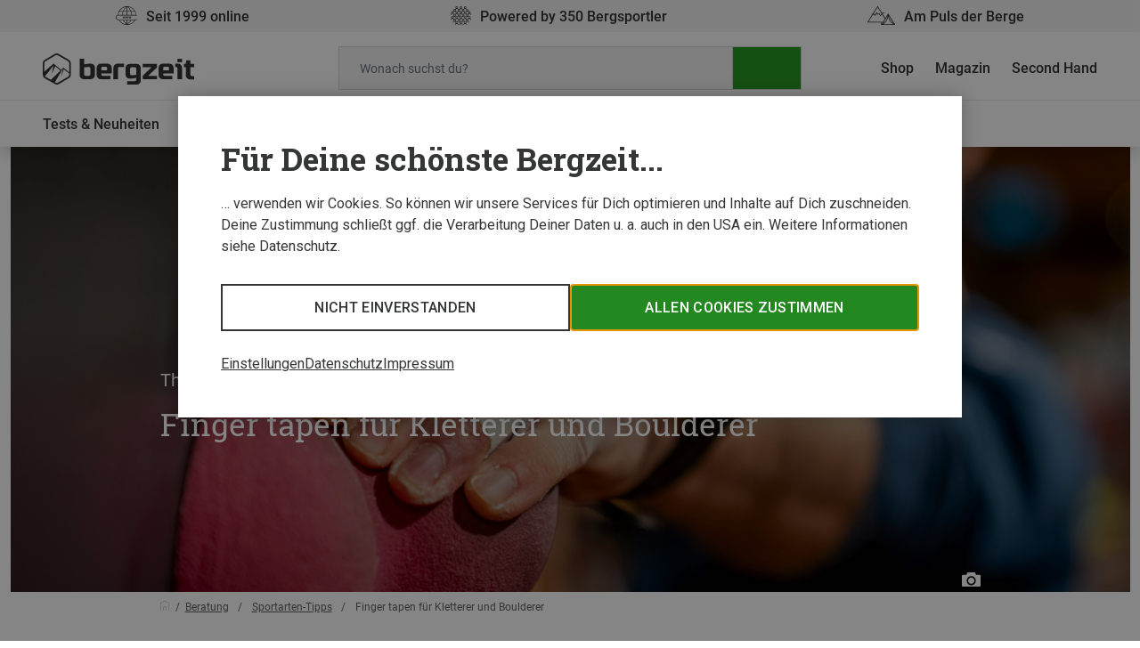

--- FILE ---
content_type: text/html; charset=UTF-8
request_url: https://www.bergzeit.at/magazin/grundregeln-und-tape-basics-fur-kletterer/
body_size: 33776
content:
	<!doctype html>
<!--[if lt IE 9]><html class="no-js no-svg ie lt-ie9 lt-ie8 lt-ie7" lang="de-DE"> <![endif]-->
<!--[if IE 9]><html class="no-js no-svg ie ie9 lt-ie9 lt-ie8" lang="de-DE"> <![endif]-->
<!--[if gt IE 9]><!--><html class="no-js no-svg" lang="de-DE"> <!--<![endif]-->
<head>
    <meta charset="UTF-8" />
    <link rel="stylesheet" href="https://www.bergzeit.at/magazin/app/themes/bz-theme-2020/theme/style.css" type="text/css" media="screen" />
    <link rel="icon" type="image/x-icon" href="https://www.bergzeit.at/magazin/app/themes/bz-theme-2020/theme/static/images/favicon.ico">
    <meta http-equiv="Content-Type" content="text/html; charset=UTF-8" />
    <meta http-equiv="X-UA-Compatible" content="IE=edge">
    <meta name="viewport" content="width=device-width, initial-scale=1">
    <!-- Cookie Consent Banner -->
    <script>
    window.__gtm_id = 'GTM-NKB4VN4';
    </script>
    <script>
    let ctBase = "https:\/\/europe-west3-bergzeit.cloudfunctions.net\/consentless_ob_prod\/";
    let ccmLanguage = {"toggleDescription":"toggle","neccessaryFunctionality":"Notwendige","additionalFunctionality":"Einfache Interaktionen & Funktionalit\u00e4ten","userExperience":"Verbesserte Nutzererfahrung","rating":"Bewertung","targeting":"Targeting & Werbung","neccessaryFunctionalityDesc":"Diese Tracker setzen wir ein, um Vorg\u00e4nge zu erm\u00f6glichen, die f\u00fcr das Bereitstellen und Erbringen einer Leistung, die Du von uns verlangt hast, notwendig sind und erfordern daher nicht Deine Einwilligung.","additionalFunctionalityDesc":"Diese Tracker sind f\u00fcr einfache Interaktionen und Vorg\u00e4nge zust\u00e4ndig, die Dir den Zugang zu bestimmten Funktionen unseres Dienstes gew\u00e4hren und die Kommunikation mit uns erleichtern.","userExperienceDesc":"Durch diese Tracker k\u00f6nnen wir Dir ein verbesserte Nutzerfahrung bieten, indem wir Dir erweiterte M\u00f6glichkeiten zur Verwaltung Deiner Einstellungen und Funktionen zur Interaktion mit externen Netzwerken und Plattformen zur Verf\u00fcgung stellen..","ratingDesc":"Dank dieser Tracker k\u00f6nnen wir Onlinetraffic messen und Dein Verhalten analysieren, um unseren Dienst zu verbessern.","targetingDesc":"Durch diese Tracker k\u00f6nnen wir Dir verhaltensbasiert personalisierte Werbeinhalte pr\u00e4sentieren, sowie Werbeanzeigen verwalten, einblenden und nachverfolgen.","headline":"F\u00fcr Deine sch\u00f6nste Bergzeit...","headlineExtended":"Tracking-Einstellungen","textInitial":"\u2026 verwenden wir Cookies. So k\u00f6nnen wir unsere Services f\u00fcr Dich optimieren und Inhalte auf Dich zuschneiden. Deine Zustimmung schlie\u00dft ggf. die Verarbeitung Deiner Daten u. a. auch in den USA ein. Weitere Informationen siehe Datenschutz.","textInfo":"Wir verwenden Cookies, um Dir ein bestm\u00f6gliches Shopping-Erlebnis zu bieten. Einige davon sind essentiell, w\u00e4hrend Website Tracking-Technologien von Dritten uns helfen, unsere Website stetig zu verbessern und Werbung entsprechend Deiner Interessen anzuzeigen. Deine Auswahl kannst Du hier \u00fcberpr\u00fcfen und \u00e4ndern.","acceptAll":"Allen Cookies zustimmen","save":"Speichern","goBack":"Zur\u00fcck","dataPrivacyButton":"Datenschutzerkl\u00e4rung","openOption":"Beschreibung anzeigen","decline":"Nicht einverstanden","bottomLinksList":"<ul>\r\n\t<li><span id=\"advanced-options-handler\">Einstellungen<\/span><\/li>\r\n\t<li><span id=\"data-privacy-handler\">Datenschutz<\/span><\/li>\r\n\t<li><span id=\"imprint-handler\">Impressum<\/span><\/li>\r\n<\/ul>","privacyTeaserContainerId":"Datenschutz_2144","imprintTeaserContainerId":"Impressum_5238"};
    let localeShopUrl = "https:\/\/www.bergzeit.at\/";
    let shopUrl = localeShopUrl.substring(0,localeShopUrl.length-1)
    window.__cookieServiceConfig = { 
        baseUrl: shopUrl,
        privacyTeaserContainerId: ccmLanguage.privacyTeaserContainerId,
        imprintTeaserContainerId: ccmLanguage.imprintTeaserContainerId,
        translations: {
            'toggleDescription': ccmLanguage.toggleDescription,
            'neccessaryFunctionality': ccmLanguage.neccessaryFunctionality,
            'additionalFunctionality': ccmLanguage.additionalFunctionality,
            'userExperience': ccmLanguage.userExperience,
            'rating': ccmLanguage.rating,
            'targeting': ccmLanguage.targeting,
            'neccessaryFunctionalityDesc': ccmLanguage.neccessaryFunctionalityDesc,
            'additionalFunctionalityDesc': ccmLanguage.additionalFunctionalityDesc,
            'userExperienceDesc': ccmLanguage.userExperienceDesc,
            'ratingDesc': ccmLanguage.ratingDesc,
            'targetingDesc': ccmLanguage.targetingDesc,
            'headline': ccmLanguage.headline,
            'headlineExtended': ccmLanguage.headlineExtended,
            'textInitial': ccmLanguage.textInitial,
            'textInfo': ccmLanguage.textInfo,
            'acceptAll': ccmLanguage.acceptAll,
            'save': ccmLanguage.save,
            'goBack': ccmLanguage.goBack,
            'dataPrivacyButton': ccmLanguage.dataPrivacyButton,
            'openOption': ccmLanguage.openOption,
            'decline': ccmLanguage.decline,
            'bottomLinksList': ccmLanguage.bottomLinksList
        }
    };
    </script>
    <meta name='robots' content='index, follow, max-image-preview:large, max-snippet:-1, max-video-preview:-1' />

	<!-- This site is optimized with the Yoast SEO Premium plugin v18.1 (Yoast SEO v18.9) - https://yoast.com/wordpress/plugins/seo/ -->
	<title>Finger richtig tapen: Die wichtigsten Grundregeln für Kletterer</title>
	<meta name="description" content="Verletzte Finger beim Klettern tapen ➤ so geht&#039;s! ✓ Grundregeln ✓ Fingergelenke ✓ Buddy Tape ✓ Ringbandverletzung ✓ Jetzt lesen!" />
	<link rel="canonical" href="https://www.bergzeit.at/magazin/grundregeln-und-tape-basics-fur-kletterer/" />
	<meta property="og:locale" content="de_DE" />
	<meta property="og:type" content="article" />
	<meta property="og:title" content="Finger tapen für Kletterer und Boulderer" />
	<meta property="og:description" content="Verletzte Finger beim Klettern tapen ➤ so geht&#039;s! ✓ Grundregeln ✓ Fingergelenke ✓ Buddy Tape ✓ Ringbandverletzung ✓ Jetzt lesen!" />
	<meta property="og:url" content="https://www.bergzeit.at/magazin/grundregeln-und-tape-basics-fur-kletterer/" />
	<meta property="og:site_name" content="Bergzeit Magazin" />
	<meta property="article:publisher" content="https://www.facebook.com/bergzeit.detwi" />
	<meta property="article:published_time" content="2025-06-16T11:35:23+00:00" />
	<meta property="article:modified_time" content="2025-10-23T10:11:48+00:00" />
	<meta property="og:image" content="https://static.bergzeit.com/master/finger-richtig-tapen-klettern-hand-bergzeit-1749625283.jpg" />
	<meta property="og:image:width" content="6942" />
	<meta property="og:image:height" content="3062" />
	<meta property="og:image:type" content="image/jpeg" />
	<meta name="twitter:label1" content="Written by" />
	<meta name="twitter:data1" content="Lea Grüner" />
	<meta name="twitter:label2" content="Est. reading time" />
	<meta name="twitter:data2" content="10 Minuten" />
	<script type="application/ld+json" class="yoast-schema-graph">{"@context":"https://schema.org","@graph":[{"@type":"Organization","@id":"https://www.bergzeit.at/magazin/#organization","name":"Bergzeit","url":"https://www.bergzeit.at/magazin/","sameAs":["https://www.instagram.com/bergzeit/","https://www.linkedin.com/company/bergzeit","https://www.pinterest.de/bergzeit/","https://www.youtube.com/user/BergzeitTV","https://www.facebook.com/bergzeit.detwi","https://twitter.com/bergzeitinsta"],"logo":{"@type":"ImageObject","inLanguage":"de-DE","@id":"https://www.bergzeit.at/magazin/#/schema/logo/image/","url":"https://static.bergzeit.com/master/favicon-96x96-1657781545.png","contentUrl":"https://static.bergzeit.com/master/favicon-96x96-1657781545.png","width":96,"height":96,"caption":"Bergzeit"},"image":{"@id":"https://www.bergzeit.at/magazin/#/schema/logo/image/"}},{"@type":"WebSite","@id":"https://www.bergzeit.at/magazin/#website","url":"https://www.bergzeit.at/magazin/","name":"Bergzeit Magazin","description":"Touren, Berichte, Tests und Outdoor-Ausrüstung","publisher":{"@id":"https://www.bergzeit.at/magazin/#organization"},"potentialAction":[{"@type":"SearchAction","target":{"@type":"EntryPoint","urlTemplate":"https://www.bergzeit.at/magazin/?s={search_term_string}"},"query-input":"required name=search_term_string"}],"inLanguage":"de-DE"},{"@type":"ImageObject","inLanguage":"de-DE","@id":"https://www.bergzeit.at/magazin/grundregeln-und-tape-basics-fur-kletterer/#primaryimage","url":"https://static.bergzeit.com/master/finger-richtig-tapen-klettern-hand-bergzeit-1749625283.jpg","contentUrl":"https://static.bergzeit.com/master/finger-richtig-tapen-klettern-hand-bergzeit-1749625283.jpg","width":6942,"height":3062,"caption":"Mit Tape umwickelte Finger greifen einen Bouldergriff."},{"@type":"WebPage","@id":"https://www.bergzeit.at/magazin/grundregeln-und-tape-basics-fur-kletterer/#webpage","url":"https://www.bergzeit.at/magazin/grundregeln-und-tape-basics-fur-kletterer/","name":"Finger richtig tapen: Die wichtigsten Grundregeln für Kletterer","isPartOf":{"@id":"https://www.bergzeit.at/magazin/#website"},"primaryImageOfPage":{"@id":"https://www.bergzeit.at/magazin/grundregeln-und-tape-basics-fur-kletterer/#primaryimage"},"datePublished":"2025-06-16T11:35:23+00:00","dateModified":"2025-10-23T10:11:48+00:00","description":"Verletzte Finger beim Klettern tapen ➤ so geht's! ✓ Grundregeln ✓ Fingergelenke ✓ Buddy Tape ✓ Ringbandverletzung ✓ Jetzt lesen!","breadcrumb":{"@id":"https://www.bergzeit.at/magazin/grundregeln-und-tape-basics-fur-kletterer/#breadcrumb"},"inLanguage":"de-DE","potentialAction":[{"@type":"ReadAction","target":["https://www.bergzeit.at/magazin/grundregeln-und-tape-basics-fur-kletterer/"]}]},{"@type":"BreadcrumbList","@id":"https://www.bergzeit.at/magazin/grundregeln-und-tape-basics-fur-kletterer/#breadcrumb","itemListElement":[{"@type":"ListItem","position":1,"name":"Home","item":"https://www.bergzeit.at/magazin/"},{"@type":"ListItem","position":2,"name":"Finger tapen für Kletterer und Boulderer"}]},{"@type":"Article","@id":"https://www.bergzeit.at/magazin/grundregeln-und-tape-basics-fur-kletterer/#article","isPartOf":{"@id":"https://www.bergzeit.at/magazin/grundregeln-und-tape-basics-fur-kletterer/#webpage"},"author":{"@id":"https://www.bergzeit.at/magazin/#/schema/person/4cd74cbe0c0201db732b5b9194131a70"},"headline":"Finger tapen für Kletterer und Boulderer","datePublished":"2025-06-16T11:35:23+00:00","dateModified":"2025-10-23T10:11:48+00:00","mainEntityOfPage":{"@id":"https://www.bergzeit.at/magazin/grundregeln-und-tape-basics-fur-kletterer/#webpage"},"wordCount":1723,"commentCount":6,"publisher":{"@id":"https://www.bergzeit.at/magazin/#organization"},"image":{"@id":"https://www.bergzeit.at/magazin/grundregeln-und-tape-basics-fur-kletterer/#primaryimage"},"thumbnailUrl":"https://static.bergzeit.com/master/finger-richtig-tapen-klettern-hand-bergzeit-1749625283.jpg","keywords":["Bouldertraining"],"articleSection":["Sportarten-Tipps"],"inLanguage":"de-DE","potentialAction":[{"@type":"CommentAction","name":"Comment","target":["https://www.bergzeit.at/magazin/grundregeln-und-tape-basics-fur-kletterer/#respond"]}]},{"@type":"Person","@id":"https://www.bergzeit.at/magazin/#/schema/person/4cd74cbe0c0201db732b5b9194131a70","name":"Lea Grüner","description":"Lea ist in ihrer Freizeit am liebsten mit ihrem Mann und ihren zwei wilden Jungs in den Bergen oder zumindest in der Natur unterwegs, vor allem beim Wandern und Klettern. Die studierte Ergotherapeutin und Gesundheitsberaterin ist in München selbstständig mit ihrer Praxis für Ergotherapie und Gesundheitsförderung und legt dort legt ihren Schwerpunkt auf ganzheitliches und nachhaltiges gesundes Leben. Dem Alltagsstress begegnet Lea abends gerne mit einer Session auf der Yogamatte.","url":"https://www.bergzeit.at/magazin/author/lea-gruener/"}]}</script>
	<!-- / Yoast SEO Premium plugin. -->


<link rel='dns-prefetch' href='//www.bergzeit.at' />
<link rel='dns-prefetch' href='//www.google.com' />
<script type="text/javascript">
window._wpemojiSettings = {"baseUrl":"https:\/\/s.w.org\/images\/core\/emoji\/13.1.0\/72x72\/","ext":".png","svgUrl":false,"svgExt":".svg","source":{"concatemoji":"https:\/\/www.bergzeit.at\/magazin\/wp\/wp-includes\/js\/wp-emoji-release.min.js?ver=5.9.10"}};
/*! This file is auto-generated */
!function(e,a,t){var n,r,o,i=a.createElement("canvas"),p=i.getContext&&i.getContext("2d");function s(e,t){var a=String.fromCharCode;p.clearRect(0,0,i.width,i.height),p.fillText(a.apply(this,e),0,0);e=i.toDataURL();return p.clearRect(0,0,i.width,i.height),p.fillText(a.apply(this,t),0,0),e===i.toDataURL()}function c(e){var t=a.createElement("script");t.src=e,t.defer=t.type="text/javascript",a.getElementsByTagName("head")[0].appendChild(t)}for(o=Array("flag","emoji"),t.supports={everything:!0,everythingExceptFlag:!0},r=0;r<o.length;r++)t.supports[o[r]]=function(e){if(!p||!p.fillText)return!1;switch(p.textBaseline="top",p.font="600 32px Arial",e){case"flag":return s([127987,65039,8205,9895,65039],[127987,65039,8203,9895,65039])?!1:!s([55356,56826,55356,56819],[55356,56826,8203,55356,56819])&&!s([55356,57332,56128,56423,56128,56418,56128,56421,56128,56430,56128,56423,56128,56447],[55356,57332,8203,56128,56423,8203,56128,56418,8203,56128,56421,8203,56128,56430,8203,56128,56423,8203,56128,56447]);case"emoji":return!s([10084,65039,8205,55357,56613],[10084,65039,8203,55357,56613])}return!1}(o[r]),t.supports.everything=t.supports.everything&&t.supports[o[r]],"flag"!==o[r]&&(t.supports.everythingExceptFlag=t.supports.everythingExceptFlag&&t.supports[o[r]]);t.supports.everythingExceptFlag=t.supports.everythingExceptFlag&&!t.supports.flag,t.DOMReady=!1,t.readyCallback=function(){t.DOMReady=!0},t.supports.everything||(n=function(){t.readyCallback()},a.addEventListener?(a.addEventListener("DOMContentLoaded",n,!1),e.addEventListener("load",n,!1)):(e.attachEvent("onload",n),a.attachEvent("onreadystatechange",function(){"complete"===a.readyState&&t.readyCallback()})),(n=t.source||{}).concatemoji?c(n.concatemoji):n.wpemoji&&n.twemoji&&(c(n.twemoji),c(n.wpemoji)))}(window,document,window._wpemojiSettings);
</script>
<style type="text/css">
img.wp-smiley,
img.emoji {
	display: inline !important;
	border: none !important;
	box-shadow: none !important;
	height: 1em !important;
	width: 1em !important;
	margin: 0 0.07em !important;
	vertical-align: -0.1em !important;
	background: none !important;
	padding: 0 !important;
}
</style>
	<link rel='stylesheet' id='wp-block-library-css'  href='https://www.bergzeit.at/magazin/wp/wp-includes/css/dist/block-library/style.min.css?ver=5.9.10' type='text/css' media='all' />
<style id='global-styles-inline-css' type='text/css'>
body{--wp--preset--color--black: #000000;--wp--preset--color--cyan-bluish-gray: #abb8c3;--wp--preset--color--white: #ffffff;--wp--preset--color--pale-pink: #f78da7;--wp--preset--color--vivid-red: #cf2e2e;--wp--preset--color--luminous-vivid-orange: #ff6900;--wp--preset--color--luminous-vivid-amber: #fcb900;--wp--preset--color--light-green-cyan: #7bdcb5;--wp--preset--color--vivid-green-cyan: #00d084;--wp--preset--color--pale-cyan-blue: #8ed1fc;--wp--preset--color--vivid-cyan-blue: #0693e3;--wp--preset--color--vivid-purple: #9b51e0;--wp--preset--gradient--vivid-cyan-blue-to-vivid-purple: linear-gradient(135deg,rgba(6,147,227,1) 0%,rgb(155,81,224) 100%);--wp--preset--gradient--light-green-cyan-to-vivid-green-cyan: linear-gradient(135deg,rgb(122,220,180) 0%,rgb(0,208,130) 100%);--wp--preset--gradient--luminous-vivid-amber-to-luminous-vivid-orange: linear-gradient(135deg,rgba(252,185,0,1) 0%,rgba(255,105,0,1) 100%);--wp--preset--gradient--luminous-vivid-orange-to-vivid-red: linear-gradient(135deg,rgba(255,105,0,1) 0%,rgb(207,46,46) 100%);--wp--preset--gradient--very-light-gray-to-cyan-bluish-gray: linear-gradient(135deg,rgb(238,238,238) 0%,rgb(169,184,195) 100%);--wp--preset--gradient--cool-to-warm-spectrum: linear-gradient(135deg,rgb(74,234,220) 0%,rgb(151,120,209) 20%,rgb(207,42,186) 40%,rgb(238,44,130) 60%,rgb(251,105,98) 80%,rgb(254,248,76) 100%);--wp--preset--gradient--blush-light-purple: linear-gradient(135deg,rgb(255,206,236) 0%,rgb(152,150,240) 100%);--wp--preset--gradient--blush-bordeaux: linear-gradient(135deg,rgb(254,205,165) 0%,rgb(254,45,45) 50%,rgb(107,0,62) 100%);--wp--preset--gradient--luminous-dusk: linear-gradient(135deg,rgb(255,203,112) 0%,rgb(199,81,192) 50%,rgb(65,88,208) 100%);--wp--preset--gradient--pale-ocean: linear-gradient(135deg,rgb(255,245,203) 0%,rgb(182,227,212) 50%,rgb(51,167,181) 100%);--wp--preset--gradient--electric-grass: linear-gradient(135deg,rgb(202,248,128) 0%,rgb(113,206,126) 100%);--wp--preset--gradient--midnight: linear-gradient(135deg,rgb(2,3,129) 0%,rgb(40,116,252) 100%);--wp--preset--duotone--dark-grayscale: url('#wp-duotone-dark-grayscale');--wp--preset--duotone--grayscale: url('#wp-duotone-grayscale');--wp--preset--duotone--purple-yellow: url('#wp-duotone-purple-yellow');--wp--preset--duotone--blue-red: url('#wp-duotone-blue-red');--wp--preset--duotone--midnight: url('#wp-duotone-midnight');--wp--preset--duotone--magenta-yellow: url('#wp-duotone-magenta-yellow');--wp--preset--duotone--purple-green: url('#wp-duotone-purple-green');--wp--preset--duotone--blue-orange: url('#wp-duotone-blue-orange');--wp--preset--font-size--small: 13px;--wp--preset--font-size--medium: 20px;--wp--preset--font-size--large: 36px;--wp--preset--font-size--x-large: 42px;}.has-black-color{color: var(--wp--preset--color--black) !important;}.has-cyan-bluish-gray-color{color: var(--wp--preset--color--cyan-bluish-gray) !important;}.has-white-color{color: var(--wp--preset--color--white) !important;}.has-pale-pink-color{color: var(--wp--preset--color--pale-pink) !important;}.has-vivid-red-color{color: var(--wp--preset--color--vivid-red) !important;}.has-luminous-vivid-orange-color{color: var(--wp--preset--color--luminous-vivid-orange) !important;}.has-luminous-vivid-amber-color{color: var(--wp--preset--color--luminous-vivid-amber) !important;}.has-light-green-cyan-color{color: var(--wp--preset--color--light-green-cyan) !important;}.has-vivid-green-cyan-color{color: var(--wp--preset--color--vivid-green-cyan) !important;}.has-pale-cyan-blue-color{color: var(--wp--preset--color--pale-cyan-blue) !important;}.has-vivid-cyan-blue-color{color: var(--wp--preset--color--vivid-cyan-blue) !important;}.has-vivid-purple-color{color: var(--wp--preset--color--vivid-purple) !important;}.has-black-background-color{background-color: var(--wp--preset--color--black) !important;}.has-cyan-bluish-gray-background-color{background-color: var(--wp--preset--color--cyan-bluish-gray) !important;}.has-white-background-color{background-color: var(--wp--preset--color--white) !important;}.has-pale-pink-background-color{background-color: var(--wp--preset--color--pale-pink) !important;}.has-vivid-red-background-color{background-color: var(--wp--preset--color--vivid-red) !important;}.has-luminous-vivid-orange-background-color{background-color: var(--wp--preset--color--luminous-vivid-orange) !important;}.has-luminous-vivid-amber-background-color{background-color: var(--wp--preset--color--luminous-vivid-amber) !important;}.has-light-green-cyan-background-color{background-color: var(--wp--preset--color--light-green-cyan) !important;}.has-vivid-green-cyan-background-color{background-color: var(--wp--preset--color--vivid-green-cyan) !important;}.has-pale-cyan-blue-background-color{background-color: var(--wp--preset--color--pale-cyan-blue) !important;}.has-vivid-cyan-blue-background-color{background-color: var(--wp--preset--color--vivid-cyan-blue) !important;}.has-vivid-purple-background-color{background-color: var(--wp--preset--color--vivid-purple) !important;}.has-black-border-color{border-color: var(--wp--preset--color--black) !important;}.has-cyan-bluish-gray-border-color{border-color: var(--wp--preset--color--cyan-bluish-gray) !important;}.has-white-border-color{border-color: var(--wp--preset--color--white) !important;}.has-pale-pink-border-color{border-color: var(--wp--preset--color--pale-pink) !important;}.has-vivid-red-border-color{border-color: var(--wp--preset--color--vivid-red) !important;}.has-luminous-vivid-orange-border-color{border-color: var(--wp--preset--color--luminous-vivid-orange) !important;}.has-luminous-vivid-amber-border-color{border-color: var(--wp--preset--color--luminous-vivid-amber) !important;}.has-light-green-cyan-border-color{border-color: var(--wp--preset--color--light-green-cyan) !important;}.has-vivid-green-cyan-border-color{border-color: var(--wp--preset--color--vivid-green-cyan) !important;}.has-pale-cyan-blue-border-color{border-color: var(--wp--preset--color--pale-cyan-blue) !important;}.has-vivid-cyan-blue-border-color{border-color: var(--wp--preset--color--vivid-cyan-blue) !important;}.has-vivid-purple-border-color{border-color: var(--wp--preset--color--vivid-purple) !important;}.has-vivid-cyan-blue-to-vivid-purple-gradient-background{background: var(--wp--preset--gradient--vivid-cyan-blue-to-vivid-purple) !important;}.has-light-green-cyan-to-vivid-green-cyan-gradient-background{background: var(--wp--preset--gradient--light-green-cyan-to-vivid-green-cyan) !important;}.has-luminous-vivid-amber-to-luminous-vivid-orange-gradient-background{background: var(--wp--preset--gradient--luminous-vivid-amber-to-luminous-vivid-orange) !important;}.has-luminous-vivid-orange-to-vivid-red-gradient-background{background: var(--wp--preset--gradient--luminous-vivid-orange-to-vivid-red) !important;}.has-very-light-gray-to-cyan-bluish-gray-gradient-background{background: var(--wp--preset--gradient--very-light-gray-to-cyan-bluish-gray) !important;}.has-cool-to-warm-spectrum-gradient-background{background: var(--wp--preset--gradient--cool-to-warm-spectrum) !important;}.has-blush-light-purple-gradient-background{background: var(--wp--preset--gradient--blush-light-purple) !important;}.has-blush-bordeaux-gradient-background{background: var(--wp--preset--gradient--blush-bordeaux) !important;}.has-luminous-dusk-gradient-background{background: var(--wp--preset--gradient--luminous-dusk) !important;}.has-pale-ocean-gradient-background{background: var(--wp--preset--gradient--pale-ocean) !important;}.has-electric-grass-gradient-background{background: var(--wp--preset--gradient--electric-grass) !important;}.has-midnight-gradient-background{background: var(--wp--preset--gradient--midnight) !important;}.has-small-font-size{font-size: var(--wp--preset--font-size--small) !important;}.has-medium-font-size{font-size: var(--wp--preset--font-size--medium) !important;}.has-large-font-size{font-size: var(--wp--preset--font-size--large) !important;}.has-x-large-font-size{font-size: var(--wp--preset--font-size--x-large) !important;}
</style>
<link rel='stylesheet' id='wpdiscuz-frontend-css-css'  href='https://www.bergzeit.at/magazin/app/plugins/wpdiscuz/themes/default/style.css?ver=7.6.24' type='text/css' media='all' />
<style id='wpdiscuz-frontend-css-inline-css' type='text/css'>
 #wpdcom .wpd-blog-administrator .wpd-comment-label{color:#ffffff;background-color:#299926;border:none}#wpdcom .wpd-blog-administrator .wpd-comment-author, #wpdcom .wpd-blog-administrator .wpd-comment-author a{color:#299926}#wpdcom.wpd-layout-1 .wpd-comment .wpd-blog-administrator .wpd-avatar img{border-color:#299926}#wpdcom.wpd-layout-2 .wpd-comment.wpd-reply .wpd-comment-wrap.wpd-blog-administrator{border-left:3px solid #299926}#wpdcom.wpd-layout-2 .wpd-comment .wpd-blog-administrator .wpd-avatar img{border-bottom-color:#299926}#wpdcom.wpd-layout-3 .wpd-blog-administrator .wpd-comment-subheader{border-top:1px dashed #299926}#wpdcom.wpd-layout-3 .wpd-reply .wpd-blog-administrator .wpd-comment-right{border-left:1px solid #299926}#wpdcom .wpd-blog-editor .wpd-comment-label{color:#ffffff;background-color:#299926;border:none}#wpdcom .wpd-blog-editor .wpd-comment-author, #wpdcom .wpd-blog-editor .wpd-comment-author a{color:#299926}#wpdcom.wpd-layout-1 .wpd-comment .wpd-blog-editor .wpd-avatar img{border-color:#299926}#wpdcom.wpd-layout-2 .wpd-comment.wpd-reply .wpd-comment-wrap.wpd-blog-editor{border-left:3px solid #299926}#wpdcom.wpd-layout-2 .wpd-comment .wpd-blog-editor .wpd-avatar img{border-bottom-color:#299926}#wpdcom.wpd-layout-3 .wpd-blog-editor .wpd-comment-subheader{border-top:1px dashed #299926}#wpdcom.wpd-layout-3 .wpd-reply .wpd-blog-editor .wpd-comment-right{border-left:1px solid #299926}#wpdcom .wpd-blog-author .wpd-comment-label{color:#ffffff;background-color:#299926;border:none}#wpdcom .wpd-blog-author .wpd-comment-author, #wpdcom .wpd-blog-author .wpd-comment-author a{color:#299926}#wpdcom.wpd-layout-1 .wpd-comment .wpd-blog-author .wpd-avatar img{border-color:#299926}#wpdcom.wpd-layout-2 .wpd-comment .wpd-blog-author .wpd-avatar img{border-bottom-color:#299926}#wpdcom.wpd-layout-3 .wpd-blog-author .wpd-comment-subheader{border-top:1px dashed #299926}#wpdcom.wpd-layout-3 .wpd-reply .wpd-blog-author .wpd-comment-right{border-left:1px solid #299926}#wpdcom .wpd-blog-contributor .wpd-comment-label{color:#ffffff;background-color:#299926;border:none}#wpdcom .wpd-blog-contributor .wpd-comment-author, #wpdcom .wpd-blog-contributor .wpd-comment-author a{color:#299926}#wpdcom.wpd-layout-1 .wpd-comment .wpd-blog-contributor .wpd-avatar img{border-color:#299926}#wpdcom.wpd-layout-2 .wpd-comment .wpd-blog-contributor .wpd-avatar img{border-bottom-color:#299926}#wpdcom.wpd-layout-3 .wpd-blog-contributor .wpd-comment-subheader{border-top:1px dashed #299926}#wpdcom.wpd-layout-3 .wpd-reply .wpd-blog-contributor .wpd-comment-right{border-left:1px solid #299926}#wpdcom .wpd-blog-subscriber .wpd-comment-label{color:#ffffff;background-color:#299926;border:none}#wpdcom .wpd-blog-subscriber .wpd-comment-author, #wpdcom .wpd-blog-subscriber .wpd-comment-author a{color:#299926}#wpdcom.wpd-layout-2 .wpd-comment .wpd-blog-subscriber .wpd-avatar img{border-bottom-color:#299926}#wpdcom.wpd-layout-3 .wpd-blog-subscriber .wpd-comment-subheader{border-top:1px dashed #299926}#wpdcom .wpd-blog-wpseo_manager .wpd-comment-label{color:#ffffff;background-color:#299926;border:none}#wpdcom .wpd-blog-wpseo_manager .wpd-comment-author, #wpdcom .wpd-blog-wpseo_manager .wpd-comment-author a{color:#299926}#wpdcom.wpd-layout-1 .wpd-comment .wpd-blog-wpseo_manager .wpd-avatar img{border-color:#299926}#wpdcom.wpd-layout-2 .wpd-comment .wpd-blog-wpseo_manager .wpd-avatar img{border-bottom-color:#299926}#wpdcom.wpd-layout-3 .wpd-blog-wpseo_manager .wpd-comment-subheader{border-top:1px dashed #299926}#wpdcom.wpd-layout-3 .wpd-reply .wpd-blog-wpseo_manager .wpd-comment-right{border-left:1px solid #299926}#wpdcom .wpd-blog-wpseo_editor .wpd-comment-label{color:#ffffff;background-color:#299926;border:none}#wpdcom .wpd-blog-wpseo_editor .wpd-comment-author, #wpdcom .wpd-blog-wpseo_editor .wpd-comment-author a{color:#299926}#wpdcom.wpd-layout-1 .wpd-comment .wpd-blog-wpseo_editor .wpd-avatar img{border-color:#299926}#wpdcom.wpd-layout-2 .wpd-comment .wpd-blog-wpseo_editor .wpd-avatar img{border-bottom-color:#299926}#wpdcom.wpd-layout-3 .wpd-blog-wpseo_editor .wpd-comment-subheader{border-top:1px dashed #299926}#wpdcom.wpd-layout-3 .wpd-reply .wpd-blog-wpseo_editor .wpd-comment-right{border-left:1px solid #299926}#wpdcom .wpd-blog-post_author .wpd-comment-label{color:#ffffff;background-color:#299926;border:none}#wpdcom .wpd-blog-post_author .wpd-comment-author, #wpdcom .wpd-blog-post_author .wpd-comment-author a{color:#299926}#wpdcom .wpd-blog-post_author .wpd-avatar img{border-color:#299926}#wpdcom.wpd-layout-1 .wpd-comment .wpd-blog-post_author .wpd-avatar img{border-color:#299926}#wpdcom.wpd-layout-2 .wpd-comment.wpd-reply .wpd-comment-wrap.wpd-blog-post_author{border-left:3px solid #299926}#wpdcom.wpd-layout-2 .wpd-comment .wpd-blog-post_author .wpd-avatar img{border-bottom-color:#299926}#wpdcom.wpd-layout-3 .wpd-blog-post_author .wpd-comment-subheader{border-top:1px dashed #299926}#wpdcom.wpd-layout-3 .wpd-reply .wpd-blog-post_author .wpd-comment-right{border-left:1px solid #299926}#wpdcom .wpd-blog-guest .wpd-comment-label{color:#ffffff;background-color:#299926;border:none}#wpdcom .wpd-blog-guest .wpd-comment-author, #wpdcom .wpd-blog-guest .wpd-comment-author a{color:#299926}#wpdcom.wpd-layout-3 .wpd-blog-guest .wpd-comment-subheader{border-top:1px dashed #299926}#comments, #respond, .comments-area, #wpdcom{}#wpdcom .ql-editor > *{color:#626261}#wpdcom .ql-editor::before{}#wpdcom .ql-toolbar{border:1px solid #b2b2b2;border-top:none}#wpdcom .ql-container{border:1px solid #b2b2b2;border-bottom:none}#wpdcom .wpd-form-row .wpdiscuz-item input[type="text"], #wpdcom .wpd-form-row .wpdiscuz-item input[type="email"], #wpdcom .wpd-form-row .wpdiscuz-item input[type="url"], #wpdcom .wpd-form-row .wpdiscuz-item input[type="color"], #wpdcom .wpd-form-row .wpdiscuz-item input[type="date"], #wpdcom .wpd-form-row .wpdiscuz-item input[type="datetime"], #wpdcom .wpd-form-row .wpdiscuz-item input[type="datetime-local"], #wpdcom .wpd-form-row .wpdiscuz-item input[type="month"], #wpdcom .wpd-form-row .wpdiscuz-item input[type="number"], #wpdcom .wpd-form-row .wpdiscuz-item input[type="time"], #wpdcom textarea, #wpdcom select{border:1px solid #b2b2b2;color:#343535}#wpdcom .wpd-form-row .wpdiscuz-item textarea{border:1px solid #b2b2b2}#wpdcom input::placeholder, #wpdcom textarea::placeholder, #wpdcom input::-moz-placeholder, #wpdcom textarea::-webkit-input-placeholder{}#wpdcom .wpd-comment-text{color:#343535}#wpdcom .wpd-thread-head .wpd-thread-info{border-bottom:2px solid #299926}#wpdcom .wpd-thread-head .wpd-thread-info.wpd-reviews-tab svg{fill:#299926}#wpdcom .wpd-thread-head .wpdiscuz-user-settings{border-bottom:2px solid #299926}#wpdcom .wpd-thread-head .wpdiscuz-user-settings:hover{color:#299926}#wpdcom .wpd-comment .wpd-follow-link:hover{color:#299926}#wpdcom .wpd-comment-status .wpd-sticky{color:#299926}#wpdcom .wpd-thread-filter .wpdf-active{color:#299926;border-bottom-color:#299926}#wpdcom .wpd-comment-info-bar{border:1px dashed #54ae52;background:#eaf5ea}#wpdcom .wpd-comment-info-bar .wpd-current-view i{color:#299926}#wpdcom .wpd-filter-view-all:hover{background:#299926}#wpdcom .wpdiscuz-item .wpdiscuz-rating > label{color:#DDDDDD}#wpdcom .wpdiscuz-item .wpdiscuz-rating:not(:checked) > label:hover, .wpdiscuz-rating:not(:checked) > label:hover ~ label{}#wpdcom .wpdiscuz-item .wpdiscuz-rating > input ~ label:hover, #wpdcom .wpdiscuz-item .wpdiscuz-rating > input:not(:checked) ~ label:hover ~ label, #wpdcom .wpdiscuz-item .wpdiscuz-rating > input:not(:checked) ~ label:hover ~ label{color:#FFED85}#wpdcom .wpdiscuz-item .wpdiscuz-rating > input:checked ~ label:hover, #wpdcom .wpdiscuz-item .wpdiscuz-rating > input:checked ~ label:hover, #wpdcom .wpdiscuz-item .wpdiscuz-rating > label:hover ~ input:checked ~ label, #wpdcom .wpdiscuz-item .wpdiscuz-rating > input:checked + label:hover ~ label, #wpdcom .wpdiscuz-item .wpdiscuz-rating > input:checked ~ label:hover ~ label, .wpd-custom-field .wcf-active-star, #wpdcom .wpdiscuz-item .wpdiscuz-rating > input:checked ~ label{color:#FFD700}#wpd-post-rating .wpd-rating-wrap .wpd-rating-stars svg .wpd-star{fill:#DDDDDD}#wpd-post-rating .wpd-rating-wrap .wpd-rating-stars svg .wpd-active{fill:#FFD700}#wpd-post-rating .wpd-rating-wrap .wpd-rate-starts svg .wpd-star{fill:#DDDDDD}#wpd-post-rating .wpd-rating-wrap .wpd-rate-starts:hover svg .wpd-star{fill:#FFED85}#wpd-post-rating.wpd-not-rated .wpd-rating-wrap .wpd-rate-starts svg:hover ~ svg .wpd-star{fill:#DDDDDD}.wpdiscuz-post-rating-wrap .wpd-rating .wpd-rating-wrap .wpd-rating-stars svg .wpd-star{fill:#DDDDDD}.wpdiscuz-post-rating-wrap .wpd-rating .wpd-rating-wrap .wpd-rating-stars svg .wpd-active{fill:#FFD700}#wpdcom .wpd-comment .wpd-follow-active{color:#ff7a00}#wpdcom .page-numbers{color:#555;border:#555 1px solid}#wpdcom span.current{background:#555}#wpdcom.wpd-layout-1 .wpd-new-loaded-comment > .wpd-comment-wrap > .wpd-comment-right{background:#cedfc1}#wpdcom.wpd-layout-2 .wpd-new-loaded-comment.wpd-comment > .wpd-comment-wrap > .wpd-comment-right{background:#cedfc1}#wpdcom.wpd-layout-2 .wpd-new-loaded-comment.wpd-comment.wpd-reply > .wpd-comment-wrap > .wpd-comment-right{background:transparent}#wpdcom.wpd-layout-2 .wpd-new-loaded-comment.wpd-comment.wpd-reply > .wpd-comment-wrap{background:#cedfc1}#wpdcom.wpd-layout-3 .wpd-new-loaded-comment.wpd-comment > .wpd-comment-wrap > .wpd-comment-right{background:#cedfc1}#wpdcom .wpd-follow:hover i, #wpdcom .wpd-unfollow:hover i, #wpdcom .wpd-comment .wpd-follow-active:hover i{color:#299926}#wpdcom .wpdiscuz-readmore{cursor:pointer;color:#299926}.wpd-custom-field .wcf-pasiv-star, #wpcomm .wpdiscuz-item .wpdiscuz-rating > label{color:#DDDDDD}.wpd-wrapper .wpd-list-item.wpd-active{border-top:3px solid #299926}#wpdcom.wpd-layout-2 .wpd-comment.wpd-reply.wpd-unapproved-comment .wpd-comment-wrap{border-left:3px solid #cedfc1}#wpdcom.wpd-layout-3 .wpd-comment.wpd-reply.wpd-unapproved-comment .wpd-comment-right{border-left:1px solid #cedfc1}#wpdcom .wpd-prim-button{background-color:#299926;color:#FFFFFF}#wpdcom .wpd_label__check i.wpdicon-on{color:#299926;border:1px solid #94cc93}#wpd-bubble-wrapper #wpd-bubble-all-comments-count{color:#299926}#wpd-bubble-wrapper > div{background-color:#299926}#wpd-bubble-wrapper > #wpd-bubble #wpd-bubble-add-message{background-color:#299926}#wpd-bubble-wrapper > #wpd-bubble #wpd-bubble-add-message::before{border-left-color:#299926;border-right-color:#299926}#wpd-bubble-wrapper.wpd-right-corner > #wpd-bubble #wpd-bubble-add-message::before{border-left-color:#299926;border-right-color:#299926}.wpd-inline-icon-wrapper path.wpd-inline-icon-first{fill:#299926}.wpd-inline-icon-count{background-color:#299926}.wpd-inline-icon-count::before{border-right-color:#299926}.wpd-inline-form-wrapper::before{border-bottom-color:#299926}.wpd-inline-form-question{background-color:#299926}.wpd-inline-form{background-color:#299926}.wpd-last-inline-comments-wrapper{border-color:#299926}.wpd-last-inline-comments-wrapper::before{border-bottom-color:#299926}.wpd-last-inline-comments-wrapper .wpd-view-all-inline-comments{background:#299926}.wpd-last-inline-comments-wrapper .wpd-view-all-inline-comments:hover,.wpd-last-inline-comments-wrapper .wpd-view-all-inline-comments:active,.wpd-last-inline-comments-wrapper .wpd-view-all-inline-comments:focus{background-color:#299926}#wpdcom .ql-snow .ql-tooltip[data-mode="link"]::before{content:"Enter link:"}#wpdcom .ql-snow .ql-tooltip.ql-editing a.ql-action::after{content:"Speichern"}.comments-area{width:auto}.wpd-bottom-custom-fields{display:none}
</style>
<link rel='stylesheet' id='wpdiscuz-fa-css'  href='https://www.bergzeit.at/magazin/app/plugins/wpdiscuz/assets/third-party/font-awesome-5.13.0/css/fa.min.css?ver=7.6.24' type='text/css' media='all' />
<link rel='stylesheet' id='wpdiscuz-combo-css-css'  href='https://www.bergzeit.at/magazin/app/plugins/wpdiscuz/assets/css/wpdiscuz-combo-no_quill.min.css?ver=5.9.10' type='text/css' media='all' />
<link rel='stylesheet' id='theme-styles-css'  href='https://www.bergzeit.at/magazin/app/themes/bz-theme-2020/theme/static/main.css?ver=1768763776' type='text/css' media='all' />
<link rel='stylesheet' id='tablepress-default-css'  href='https://www.bergzeit.at/magazin/app/tablepress-combined.min.css?ver=7' type='text/css' media='all' />
<link rel='stylesheet' id='tablepress-responsive-tables-css'  href='https://www.bergzeit.at/magazin/app/plugins/tablepress-responsive-tables/css/tablepress-responsive.min.css?ver=1.8' type='text/css' media='all' />
<link rel='stylesheet' id='wp-featherlight-css'  href='https://www.bergzeit.at/magazin/app/plugins/wp-featherlight/css/wp-featherlight.min.css?ver=1.3.4' type='text/css' media='all' />
<script type='text/javascript' src='https://www.bergzeit.at/magazin/wp/wp-includes/js/jquery/jquery.min.js?ver=3.6.0' id='jquery-core-js'></script>
<script type='text/javascript' src='https://www.bergzeit.at/magazin/wp/wp-includes/js/jquery/jquery-migrate.min.js?ver=3.3.2' id='jquery-migrate-js'></script>
<script type="text/javascript">document.documentElement.className += " js";</script>
<link rel="alternate" hreflang="de-AT" href="https://www.bergzeit.at/magazin/grundregeln-und-tape-basics-fur-kletterer/" /><link rel="alternate" hreflang="de-CH" href="https://www.bergzeit.ch/magazin/grundregeln-und-tape-basics-fur-kletterer/" /><link rel="alternate" hreflang="de-DE" href="https://www.bergzeit.de/magazin/grundregeln-und-tape-basics-fur-kletterer/" />
		</head>

<body  class="post-template-default single single-post postid-918 single-format-standard wp-featherlight-captions" id="api-content-wrapper" data-template="base.twig">
	<!-- Google Tag Manager (noscript) -->
	<noscript><iframe src="https://www.googletagmanager.com/ns.html?id=GTM-NKB4VN4"
	height="0" width="0" style="display:none;visibility:hidden"></iframe></noscript>
	<!-- End Google Tag Manager (noscript) -->
	<div id="cookieModal" style="display: none;"></div>
	<div id="magazin-content">
	<div class="post-template-default single single-post postid-918 single-format-standard wp-featherlight-captions magazin-body">
	<div> 	<header class="main-header" id="main-header">
    <span id="mobile-scroll-container">
    <div class="row">
        <div class="usp-container">
            <ul>
            <li class="">
                <div class="seit_1999_online_gray icon"></div><div class="text">Seit 1999 online </div>
            </li>
            <li class="">
                <div class="powered_by_gray icon"></div><div class="text">Powered by 350 Bergsportler </div>
            </li>
            <li class="">
                <div class="am_puls_der_berge_gray icon"></div><div class="text">Am Puls der Berge </div>
            </li>
            </ul>
        </div>
    </div>
    <div id="navbar_top_search" class="row primary_nav">
    <div class="wrapper search-container">
        <a href="/magazin/" class="bergzeit_logo"></a>
        <div class="search-field">
                <div class="burger_menu">
          <a href="javascript:void(0);"  onclick="toggleBurgerNav()">
          <input type="checkbox" id="burger-menu-input"/>
                <span></span>
                <span></span>
                <span></span>
            </a>
        </div>
            <form role="search" id="search-group" class="input-group mb-3">
                <input type="search" id="search-query" class="form-control" placeholder="Wonach suchst du?" aria-label="Recipient's username" aria-describedby="basic-addon2">
                <div class="input-group-append">
                <button class="btn btn-primary" type="submit"><div class="icon_lupe"></div></button>
                </div>
            </form>
        </div>
        </div>
    </div>
    <div class="mobile-nav-platform-wrapper">
                    <a href="/" class=" menu-item menu-item-type-custom menu-item-object-custom menu-item-206479 mobile-nav-platform"  onclick='dlfClick("mag_nav_Shop")'>
                <span class="href-title">Shop</span>
            </a>
                    <a href="/magazin/" class=" menu-item menu-item-type-custom menu-item-object-custom menu-item-271394 mobile-nav-platform"  onclick='dlfClick("mag_nav_Magazin")'>
                <span class="href-title">Magazin</span>
            </a>
                    <a href="/magazin-reuse-headernavigation/" class=" menu-item menu-item-type-custom menu-item-object-custom menu-item-210493 mobile-nav-platform"  onclick='dlfClick("mag_nav_Second Hand")'>
                <span class="href-title">Second Hand</span>
            </a>
            </div>
    <div id="navbar_top_navigation" class="row">
        <div class="wrapper nav-container">
            <nav id="nav-main" class="nav-main" role="navigation">
            <ul>
                                                <li class=" menu-item menu-item-type-taxonomy menu-item-object-category menu-item-206497 menu-item-has-children ">
                        <a href="https://www.bergzeit.at/magazin/test-testsieger/" class="" onclick='dlfClick("mag_nav_Tests &amp; Neuheiten")'>
                        <span class="href-title">Tests &amp; Neuheiten</span>
                        <div class="arrow-right"></div>
                        </a>
                    </li>
                                                                <li class=" menu-item menu-item-type-taxonomy menu-item-object-category menu-item-206514 menu-item-has-children ">
                        <a href="https://www.bergzeit.at/magazin/touren-und-reisen/" class="" onclick='dlfClick("mag_nav_Touren &amp; Reisen")'>
                        <span class="href-title">Touren &amp; Reisen</span>
                        <div class="arrow-right"></div>
                        </a>
                    </li>
                                                                <li class=" menu-item menu-item-type-taxonomy menu-item-object-category current-post-ancestor menu-item-206495 menu-item-has-children ">
                        <a href="https://www.bergzeit.at/magazin/ausruestung/" class="" onclick='dlfClick("mag_nav_Beratung")'>
                        <span class="href-title">Beratung</span>
                        <div class="arrow-right"></div>
                        </a>
                    </li>
                                                                <li class=" menu-item menu-item-type-taxonomy menu-item-object-category menu-item-238434 menu-item-has-children ">
                        <a href="https://www.bergzeit.at/magazin/menschen-und-stories/" class="" onclick='dlfClick("mag_nav_Menschen &amp; Stories")'>
                        <span class="href-title">Menschen &amp; Stories</span>
                        <div class="arrow-right"></div>
                        </a>
                    </li>
                                                                <li class=" menu-item menu-item-type-taxonomy menu-item-object-category menu-item-235724 ">
                        <a href="https://www.bergzeit.at/magazin/bergzeit-podcast/" class="" onclick='dlfClick("mag_nav_Podcast")'>
                        <span class="href-title">Podcast</span>
                        <div class="arrow-right"></div>
                        </a>
                    </li>
                                                                <li class=" menu-item menu-item-type-taxonomy menu-item-object-category menu-item-279573 menu-item-has-children ">
                        <a href="https://www.bergzeit.at/magazin/gewinnen/" class="" onclick='dlfClick("mag_nav_Gewinnspiele")'>
                        <span class="href-title">Gewinnspiele</span>
                        <div class="arrow-right"></div>
                        </a>
                    </li>
                                                                <li class=" menu-item menu-item-type-custom menu-item-object-custom menu-item-215403 ">
                        <a href="/magazin/redaktion-bergzeit-magazin/" class="" onclick='dlfClick("mag_nav_Über uns")'>
                        <span class="href-title">Über uns</span>
                        <div class="arrow-right"></div>
                        </a>
                    </li>
                                        </ul>
            <ul class="mobile-usp">
                <li class="">
                    <div class="seit_1999_online_green icon"></div><div class="text">Seit 1999 online </div>
                </li>
                <li class="">
                    <div class="powered_by_green icon"></div><div class="text">Powered by 350 Bergsportler </div>
                </li>
                <li class="">
                    <div class="am_puls_der_berge_green icon"></div><div class="text">Am Puls der Berge </div>
                </li>
                </ul>
                </nav>
            <nav id="nav-platform" class="nav-platform" role="navigation">
            <ul>
                                                <li class=" menu-item menu-item-type-custom menu-item-object-custom menu-item-206479">
                        <a href="/" class="" onclick='dlfClick("mag_nav_Shop")'>Shop</a>
                    </li>
                                                                <li class=" menu-item menu-item-type-custom menu-item-object-custom menu-item-271394">
                        <a href="/magazin/" class="" onclick='dlfClick("mag_nav_Magazin")'>Magazin</a>
                    </li>
                                                                <li class=" menu-item menu-item-type-custom menu-item-object-custom menu-item-210493">
                        <a href="/magazin-reuse-headernavigation/" class="" onclick='dlfClick("mag_nav_Second Hand")'>Second Hand</a>
                    </li>
                                        </ul>
            </nav>
        </div>
    </div>
    <div class="mobile-nav-background"></div>
    </span>
</header>
<script type="text/javascript">

//Search Field
const searchGroup = document.getElementById('search-group');
const searchQuery = document.getElementById('search-query');

let mobileScrollContainer = document.getElementById('mobile-scroll-container');
let burgerMenuInput = document.getElementById('burger-menu-input');
let apiContentWrapper = document.getElementById('api-content-wrapper');
let navBarTopNavigation = document.getElementById('navbar_top_navigation');

function submitted(event) {
  event.preventDefault();
  const url = "https://www.bergzeit.at/magazin" + '/?bzsearchmag=' + searchQuery.value;
  const win = window.open(url, '_self');
  win.focus();
}

searchGroup.addEventListener('submit', submitted);

let nav_open = false;
let lastScrollTop = 0;
let now = Date.now();

burgerMenuInput.checked = false;

function throttle(cb, interval) {
  return (function() {
    if ((now + interval - Date.now()) < 0) {
      cb();
      now = Date.now();
    }
  })()
}

function scrollCallback() {
    let st = window.pageYOffset || document.documentElement.scrollTop;
        if (window.innerWidth < 1060){
            if(window.scrollY > 170){
                if(st < lastScrollTop){        
                    mobileScrollContainer.classList.add('mobile-scroll-container__sticky');
                    mobileScrollContainer.classList.remove('mobile-scroll-container__not-sticky');
                    burgerMenuInput.checked = false;
                    nav_open = false;
                }else{
                    mobileScrollContainer.classList.add('mobile-scroll-container__not-sticky');
                    mobileScrollContainer.classList.remove('mobile-scroll-container__sticky');
                }
            }else{
                mobileScrollContainer.classList.remove('mobile-scroll-container__sticky');
                mobileScrollContainer.classList.remove('mobile-scroll-container__not-sticky');
                mobileScrollContainer.classList.add('mobile-scroll-container');
            }
            lastScrollTop = st <= 0 ? 0 : st; // For Mobile or negative scrolling
        }
}

document.addEventListener("DOMContentLoaded", function(){
  window.addEventListener('scroll', (event) => {
    throttle(scrollCallback, 100)
  });
});

function toggleBurgerNav(){
    if(nav_open){
        mobileScrollContainer.classList.add('mobile-scroll-container__sticky');
        if (window.innerWidth <= 1250) {
            mobileScrollContainer.classList.remove('overflow-y-auto');
            apiContentWrapper.classList.remove('overflow-hidden');
        }else{
            navBarTopNavigation.classList.remove('fixed-navigation');
        }
        nav_open = false;
    }else{
        if (window.innerWidth <= 1250) {
        mobileScrollContainer.classList.add('overflow-y-auto');
        apiContentWrapper.classList.add('overflow-hidden');
        }else{
        navBarTopNavigation.classList.add('fixed-navigation');
        }
        nav_open = true;
    }
};
</script>		<div class="magazin-header" >
				<div class="wrapper post-header position-relative">
<div class="background-cover position-absolute"></div>
        <div class="text">
            <div class="subtitle">Therapeutisch tapen</div>
            <h1 class="title">Finger tapen für Kletterer und Boulderer</h1>
            <div class="icon-copyright ml-auto" title="Foto: Bergzeit">Bergzeit</div>
        </div>
</div>
<script>
let postHeader = 'https://static.bergzeit.com/bz_mag_post_header/finger-richtig-tapen-klettern-hand-bergzeit-1749625283.jpg';

if(window.innerWidth < 548 ){
    postHeader = 'https://static.bergzeit.com/bz_mag_post_header_mobile/finger-richtig-tapen-klettern-hand-bergzeit-1749625283.jpg';
}else if(window.innerWidth < 960){
    postHeader = 'https://static.bergzeit.com/bz_mag_post_header_tablet/finger-richtig-tapen-klettern-hand-bergzeit-1749625283.jpg';
}else{ 
    postHeader = 'https://static.bergzeit.com/bz_mag_post_header/finger-richtig-tapen-klettern-hand-bergzeit-1749625283.jpg';
}
jQuery('.wrapper.post-header').css('background-image', 'url(' + postHeader + ')')
</script>		</div>
			<div class="container content-wrapper content">
				<div class="row">
					<div onclick="window.scrollTo({top: 0, behavior: 'smooth'});" class="scroll-to-top wrapper" id="back-to-top-button">
						<div class="scroll-to-top-arrow"></div>
					</div>
					<section role="main" class="col-md-12">
							<div class="content-wrapper">
		<article class="post-type-post" id="post-918">
			<section class="article-content">
				<nav>
    <div class="magazin-breadcrumbs">
                                    <span class='home-icon magazin-breadcrumb-item'>
                    <a href="https://www.bergzeit.at/magazin/" alt="Home" title="Home">
                        <div class="home-icon_placeholder"></div>
                    </a>
                </span>
                                                <span class='magazin-breadcrumb-item'>
                                            <a href="https://www.bergzeit.at/magazin/ausruestung/" alt="Beratung" title="Beratung"><span class="desktop-breadcrumb-item">Beratung</span><span class="mobile-breadcrumb-item">...</span></a>
                                    </span>
                                                <span class='magazin-breadcrumb-item'>
                                            <a href="https://www.bergzeit.at/magazin/ausruestung/sportarten-tipps/" alt="Sportarten-Tipps" title="Sportarten-Tipps"><span class="desktop-breadcrumb-item">Sportarten-Tipps</span><span class="mobile-breadcrumb-item">Sportarten-Tipps</span></a>
                                    </span>
                                                <span class='magazin-breadcrumb-item'>
                                            <span class="desktop-breadcrumb-item last-breadcrumb-item">Finger tapen für Kletterer und Boulderer</span><span class="mobile-breadcrumb-item last-breadcrumb-item">Finger tapen für Kletterer und Boulderer</span>
                                    </span>
                        </div>
</nav>
				<div class="infobox d-flex flex-row flex-wrap">
											<div class="magazin-author mr-auto">
							Von <strong><a href="https://www.bergzeit.at/magazin/author/lea-gruener/">Lea Grüner</a></strong>
						</div>
																<div class="readtime">
							8 Minuten Lesezeit
						</div>
										<a class=" icon-pinterest"  href="https://www.pinterest.com/pin/create/link/?url=https://www.bergzeit.at/magazin/grundregeln-und-tape-basics-fur-kletterer/&description=Finger tapen für Kletterer und Boulderer&media=https://static.bergzeit.com/master/finger-richtig-tapen-klettern-hand-bergzeit-1749625283.jpg" target="_blank"></a>
					<a class=" icon-facebook"  href="https://www.facebook.com/sharer/sharer.php?u=https://www.bergzeit.at/magazin/grundregeln-und-tape-basics-fur-kletterer/" target="_blank"></a>
					<div class="hr"></div>
					<div class="post-date"><time datetime="2025-06-16 13:35:23">16. Juni 2025</time></div>
				</div>


				<div class="article-body">
				    				        <div class="preview">
				            Bei vielen Sportarten sieht man heute bunte Klebebänder, die Kinesiotapes, an allen möglichen Körperteilen. In der Kletterhalle oder am Felsen ist jedoch das klassische weiße Sporttape weit verbreitet. Warum das so ist und wie man die Finger beim Klettern mit Hilfe von Tapes optimal unterstützen kann, erklärt Ergo- und Handtherapeutin Lea Grüner. 
				        </div>
				    
					<div class="table-of-contents">
    <div class="toc_wrapper d-flex justify-content-between">
        <div class="toc_anchor-links">
            <h3>Inhalt </h3>
            <ul>
                                    <li><a href="#soll-ich-beim-bouldern-und-klettern-tapen">Soll ich beim Bouldern und Klettern tapen?</a></li>
                                    <li><a href="#welches-tape-beim-klettern-und-bouldern">Welches Tape beim Klettern und Bouldern? </a></li>
                                    <li><a href="#hautverletzungen-flapper-tapen">Hautverletzungen – Flapper tapen</a></li>
                                    <li><a href="#endgelenk-tapen-beim-klettern-und-bouldern">Endgelenk tapen beim Klettern und Bouldern</a></li>
                                    <li><a href="#mittelgelenk-tapen-beim-klettern-und-bouldern">Mittelgelenk tapen beim Klettern und Bouldern</a></li>
                                    <li><a href="#grundgelenk-tapen-beim-klettern-und-bouldern">Grundgelenk tapen beim Klettern und Bouldern</a></li>
                                    <li><a href="#buddytape-finger-zusammentapen">Buddytape: Finger zusammentapen</a></li>
                                    <li><a href="#ringbandverletzungen-tapen">Ringbandverletzungen tapen</a></li>
                                    <li><a href="#kinesiotape-am-finger-hilfe-zwischen-klettersessions">Kinesiotape am Finger: Hilfe zwischen Klettersessions</a></li>
                            </ul>
        </div>
        <div class="ad-placeholder desktop"><section class="widget ad-placeholder" data-endpoint="https://www.bergzeit.at/magazin/wp-json/bz/v1/YmFubmVy?post=918&location=post"></section>
</div>
    </div>
</div>

					<!DOCTYPE html PUBLIC "-//W3C//DTD HTML 4.0 Transitional//EN" "http://www.w3.org/TR/REC-html40/loose.dtd">
<html><body><p>Klettern und Bouldern ist Schwerstarbeit f&uuml;r die Sehnen, B&auml;nder und Gelenkkapseln Deiner H&auml;nde. Um sie optimal zu unterst&uuml;tzen und &Uuml;berlastungssymptome zu lindern, kannst Du die Finger beim Klettern tapen. Je nachdem, wo und welche Probleme Du hast, gibt es unterschiedliche Techniken. Hier findest Du Schritt-f&uuml;r-Schritt-Anleitungen.</p>


<section class="block">
<div class="wrapper info-box">

<div class="info-title">&#128161; Tape beim Klettern &ndash; das Wichtigste in K&uuml;rze</div>
<div class="info-content"><p><strong>Gr&uuml;nde f&uuml;rs Tapen beim Klettern:&nbsp;</strong></p>
<ul>
<li style="font-weight: 400;" aria-level="1"><span style="font-weight: 400;">&Uuml;berlastungen</span></li>
<li style="font-weight: 400;" aria-level="1"><span style="font-weight: 400;">Wiedereinstieg nach Verletzungen</span></li>
<li style="font-weight: 400;" aria-level="1"><span style="font-weight: 400;">Hornhautschwielen oder Blasen</span></li>
</ul>
<p><strong>Das solltest Du beachten:&nbsp;</strong></p>
<ul>
<li style="font-weight: 400;" aria-level="1"><span style="font-weight: 400;">Nutze hochwertiges Sporttape</span></li>
<li style="font-weight: 400;" aria-level="1"><span style="font-weight: 400;">Wickel das Tape nicht zu fest um den Finger</span></li>
<li style="font-weight: 400;" aria-level="1"><span style="font-weight: 400;">W&auml;hle die richtige Breite des Tapes</span></li>
</ul>
<p><span style="font-weight: 400;">&#128680;Tapen ersetzt nicht den Gang zum Arzt. Wenn Du l&auml;nger Schmerzen hast oder Du Deine Finger nicht mehr richtig bewegen kannst, solltest Du dringend &auml;rztlichen Rat einholen.</span></p>
</div>

</div>
</section>


<div style="height:27px" aria-hidden="true" class="wp-block-spacer"></div>


<a class="toc-element anker" name="soll-ich-beim-bouldern-und-klettern-tapen"></a>
<h2 class="directory" id="wann-muss-ich-beim-bouldern-und-klettern-tapen">Soll ich beim Bouldern und Klettern tapen?</h2>



<p>Solange Deine Finger und Deine Haut an den H&auml;nden gesund ist, musst Du nicht tapen. Im Klettersport wird eigentlich nur therapeutisch getapet, also bei <strong>&Uuml;berlastungssyndromen</strong>. Au&szlig;erdem tapen Kletterer beim Wiedereinstieg ins Klettern oder Bouldern nach einer Verletzung. Einzige Ausnahmen f&uuml;r prophylaktisches Tapen sind<strong> Hornhautschwielen oder Blasen</strong>, die aufzuplatzen drohen, sowie sich ank&uuml;ndigende oberfl&auml;chliche Hautverletzungen.</p>



<div style="height:25px" aria-hidden="true" class="wp-block-spacer"></div>


<a class="toc-element anker" name="welches-tape-beim-klettern-und-bouldern"></a>
<h2 class="directory" id="welches-tape-beim-klettern-und-bouldern-kinesiotape-vs-sporttape">Welches Tape beim Klettern und Bouldern? </h2>



<p>Um Deine Finger f&uuml;rs Klettern richtig zu tapen, ist es wichtig, dass Du erstens gutes und zweitens auch das richtige Tape verwendest. Eine<strong> sehr gute Klebekraft</strong> ist wichtig, damit das Tape Schwei&szlig;, Chalk und die Reibung der Klettergriffe &uuml;bersteht. Ob Du Sporttape oder Kinesiotape verwendet, kommt auf den Einsatzzweck an.</p>



<div style="height:14px" aria-hidden="true" class="wp-block-spacer"></div>



<h3 id="h-tapen-mit-sporttape-finger-entlasten">Tapen mit Sporttape: Finger entlasten</h3>



<p>Zum Tapen typischer Kletterverletzungen wie Kapselentz&uuml;ndungen oder auch Hautverletzungen eignet sich klassisches (meist wei&szlig;es) Sporttape: Es ist <strong>unelastisch</strong>, gibt bei Belastung nicht nach und sorgt so f&uuml;r die n&ouml;tige <strong>Unterst&uuml;tzung</strong> der (verletzten) Fingerstrukturen.</p>


<div id="block_684944d7e212c" style="height: 490px;"></div>

<script type="text/javascript">
    jQuery(async function () {
        const response = await fetch("https://www.bergzeit.at/magazin/wp-json/bz/v1/getRelatedProducts?skus=5046414,5062721,5048568,5064030,5021860,5003510,5062500,5046794&title=Entdecke+Tape+f%C3%BCrs+Klettern+und+Bouldern+im+Bergzeit+Shop&fallback=&id=block_684944d7e212c");
        jQuery('#block_684944d7e212c').replaceWith(await response.json());
    });
</script>



<p>Klettern bzw. Bouldern ist f&uuml;r unsere Finger Schwerstarbeit und die Belastung auf Sehnen, B&auml;nder und Gelenkkapseln kann dabei weit &uuml;ber das gesunde Ma&szlig; hinausgehen. Indem Du Deine Finger beim Klettern mit Sporttape tapest, kannst Du diese Strukturen entlasten. </p>



<div style="height:17px" aria-hidden="true" class="wp-block-spacer"></div>



<h3 id="welches-tape-beim-klettern-und-bouldern-kinesiotape-vs-sporttape">Kinesiotape: Muskeln und Sehnen im Alltag stabilisieren</h3>



<p>Kinesiotape kannst Du im Alltag als Erg&auml;nzung anwenden. Die bunten Klebestreifen sind bis zu einem gewissen Ma&szlig; <strong>elastisch </strong>und k&ouml;nnen Muskeln und Sehnen entlasten, Gelenke stabilisieren oder beispielweise den Lymphabfluss unterst&uuml;tzen. </p>



<p>&#128073; <strong>Mehr dazu:</strong> <a href="/magazin/was-ist-kinesio-tape-wirkung/">Was ist Kinesiotape und wie funktioniert es?</a></p>



<div style="height:15px" aria-hidden="true" class="wp-block-spacer"></div>


<div id="block_68494a36e2133" style="height: 490px;"></div>

<script type="text/javascript">
    jQuery(async function () {
        const response = await fetch("https://www.bergzeit.at/magazin/wp-json/bz/v1/getTheProductRecommendation?sku=5032668&title=Entdecke+Kinesio-Tape+im+Bergzeit+Shop");
        jQuery('#block_68494a36e2133').replaceWith(await response.json());
    });
</script>



<div style="height:25px" aria-hidden="true" class="wp-block-spacer"></div>



<h2 id="das-sporttape">Finger beim Klettern tapen mit Sporttape</h2>



<p>Die Haut sollte <strong>sauber, fettfrei und trocken</strong> sein. Wasche Deine H&auml;nde wenn m&ouml;glich vor dem Anlegen des Tapes und trockne sie gut ab. Achte darauf, dass Du das Tape <strong>nicht zu fest</strong> um den Finger ziehst, die fehlende Elastizit&auml;t f&uuml;hrt sonst leicht dazu, dass die Durchblutung eingeschr&auml;nkt wird. </p>



<p>&#9986;&#65039; <strong>Tipp:</strong> Ziehe das Tape nicht direkt von der Rolle um den Finger, sondern rei&szlig;e oder schneide es vorher in die passende Gr&ouml;&szlig;e. Beachte die Funktionsstellung des Fingers und w&auml;hle die<strong> Breite des Tapes</strong> nicht zu breit aus, sonst schr&auml;nkt das Tape die Beweglichkeit an ung&uuml;nstigen Stellen ein.</p>



<div style="height:24px" aria-hidden="true" class="wp-block-spacer"></div>


<a class="toc-element anker" name="hautverletzungen-flapper-tapen"></a>
<h2 class="directory" id="hautverletzungen-flapper-tapen-am-finger">Hautverletzungen &ndash; Flapper tapen</h2>



<p><strong>Flapper am Finger tapen:</strong> Einen Flapper, also abstehende, nicht vollst&auml;ndig abgerissene (Horn-)Haut am Finger beim Klettern zu tapen, ist eigentlich ganz einfach und Du kannst dann trotzdem noch weiterklettern.</p>


<section class="block">
    <div class="two-images d-flex justify-content-between"> 
                        <div class="image_wrapper">
            <img loading="lazy" class="" alt="Falte das Tape am Ende und lege die Klebeseiten aufeinander, um eine Wundauflage zu erhalten." data-src="https://static.bergzeit.com/bz_mag_double-tile-teaser_portrait_desktop/photo2-1647596686.jpg">
                            <p class="credits"><span class="icon-copyright-dark"></span>Lea Gr&uuml;ner</p>
            
                            <p class="caption">Falte das Tape am Ende und lege die Klebeseiten aufeinander, um eine Wundauflage zu erhalten.</p>
                <hr>
                    </div>
        <div class="image_wrapper">
            <img loading="lazy" class="image_2" alt="Falte das Tape am Ende und lege die Klebeseiten aufeinander, um eine Wundauflage zu erhalten." data-src="https://static.bergzeit.com/bz_mag_double-tile-teaser_portrait_desktop/photo3-1647596690.jpg">
                            <p class="credits"><span class="icon-copyright-dark"></span>Lea Gr&uuml;ner</p>
            
                            <p class="caption">Dann kannst Du das Tape um den Finger wickeln. Achtung: Nicht zu fest.</p>
                <hr>
                    </div>
    </div>
</section>


<ol><li>Rei&szlig; Dir einen ca. 10 cm langen Streifen Sporttape ab, die Breite des Tapes sollte etwas breiter als die Verletzung sein. </li><li>Falte das Tape an einem Ende etwas ein, so dass zwei klebende Seiten aufeinanderliegen &ndash; das ist Deine &bdquo;Wundauflage&ldquo;.</li><li>Lass die abstehende Haut auf der Wunde, platziere die &bdquo;Wundauflage&ldquo; dar&uuml;ber. </li><li>Wickel das restliche Tape nun um den Finger.</li></ol>



<p>&#128073; Achte darauf, dass Du es <strong>nicht zu fest</strong> anwickelst, es soll ja nur die Haut sch&uuml;tzen, nicht die Beweglichkeit einschr&auml;nken.</p>



<div style="height:15px" aria-hidden="true" class="wp-block-spacer"></div>



<p><strong>Flapper in der Handinnenfl&auml;che tapen: </strong>Bei einer Hautverletzung an der<strong> </strong>Handinnenfl&auml;che ist es etwas schwieriger, aber auch hier kannst Du mit einem Sporttape trotzdem noch gut klettern. So geht&acute;s: </p>



<ol><li>Wie beim Flapper am Finger legst Du auch hier die lose Haut wieder auf die Wunde. </li><li>Aus einem St&uuml;ck Tape bastelst Du eine improvisierte Wundauflage, indem Du die Klebeseiten aufeinanderlegst. </li><li>Schneide Dir einen etwa 1,5 cm breiten Tapestreifen zu, der ungef&auml;hr vom Flapper zum Ellenbogen reicht.</li><li>Lege die Mitte des Tapestreifens hinten um das Grundglied des Fingers, der dem Flapper am n&auml;chsten ist.</li><li>Positioniere die Wundauflage auf die verletzte Stelle. </li><li>Bilde jetzt mit dem Tapestreifen eine Schlaufe vom Fingerr&uuml;cken zur Handfl&auml;che.</li><li>Klebe die beiden Tapestreifen so &uuml;ber die Wundauflage, dass sie sich auf dem Flapper kreuzen.  </li><li>F&uuml;hre dann die beiden Streifen weiter in Richtung Handgelenk und dann auf die Au&szlig;enseite des Unterarms. </li><li>Rei&szlig;e nochmal einen Streifen Tape ab, so lang, dass es zwei Mal um Dein Handgelenk reicht. Lege diesen Streifen locker &uuml;ber die Enden des Flappertapes, so dass dieses in Position bleibt, aber das Blut nicht gestaut wird.</li></ol>


<section class="block">
    <div class="two-images d-flex justify-content-between"> 
                        <div class="image_wrapper">
            <img loading="lazy" class="" alt="Die Wundauflage kommt auf den Flapper. Der Tapestreifen wird hinten um den Finger gewickelt." data-src="https://static.bergzeit.com/bz_mag_double-tile-teaser_portrait_desktop/photo5-1647597212.jpg">
                            <p class="credits"><span class="icon-copyright-dark"></span>Lea Gr&uuml;ner</p>
            
                            <p class="caption">Die Wundauflage kommt auf den Flapper. Der Tapestreifen wird hinten um den Finger gewickelt.</p>
                <hr>
                    </div>
        <div class="image_wrapper">
            <img loading="lazy" class="image_2" alt="Die Wundauflage kommt auf den Flapper. Der Tapestreifen wird hinten um den Finger gewickelt." data-src="https://static.bergzeit.com/bz_mag_double-tile-teaser_portrait_desktop/photo6-1647597217.jpg">
                            <p class="credits"><span class="icon-copyright-dark"></span>Lea Gr&uuml;ner</p>
            
                            <p class="caption">Dann legst Du die Klebestreifen so, dass sie sich kreuzen.</p>
                <hr>
                    </div>
    </div>
</section>

<section class="block">
    <div class="two-images d-flex justify-content-between"> 
                        <div class="image_wrapper">
            <img loading="lazy" class="" alt="Die Klebestreifen werden bis zum Handgelenk, an die Au&szlig;enseite des Handgelenks gef&uuml;hrt." data-src="https://static.bergzeit.com/bz_mag_double-tile-teaser_portrait_desktop/photo7-1647597452.jpg">
                            <p class="credits"><span class="icon-copyright-dark"></span>Lea Gr&uuml;ner</p>
            
                            <p class="caption">Die Klebestreifen werden bis zum Handgelenk, an die Au&szlig;enseite des Handgelenks gef&uuml;hrt.</p>
                <hr>
                    </div>
        <div class="image_wrapper">
            <img loading="lazy" class="image_2" alt="Die Klebestreifen werden bis zum Handgelenk, an die Au&szlig;enseite des Handgelenks gef&uuml;hrt." data-src="https://static.bergzeit.com/bz_mag_double-tile-teaser_portrait_desktop/photo8-1647597457.jpg">
                            <p class="credits"><span class="icon-copyright-dark"></span>Lea Gr&uuml;ner</p>
            
                            <p class="caption">Zur Fixierung benutzt Du einen zus&auml;tzlichen Streifen Tape, um das Handgelenk zu umrunden.</p>
                <hr>
                    </div>
    </div>
</section>


<p>&#128073; <strong>Pr&auml;vention: </strong>Wenn Du die Haut an den Fingern nach dem Klettern gut pflegst, kannst Du Flapper vorbeugen. Denn trockene, raue Haut rei&szlig;t leichter. Wie das geht, liest Du in diesem Beitrag: <a href="/magazin/handpflege-fuer-kletterer-haut-cuts-creme/">Hornhaut, Creme, Cuts: Handpflege f&uuml;r Klettern &amp; Bouldern</a>.</p>



<div style="height:25px" aria-hidden="true" class="wp-block-spacer"></div>


<a class="toc-element anker" name="endgelenk-tapen-beim-klettern-und-bouldern"></a>
<h2 class="directory" id="endgelenk-tapen-beim-klettern-und-bouldern">Endgelenk tapen beim Klettern und Bouldern</h2>



<p>Das <strong>Fingerendgelenk </strong>ist das Gelenk, das am einfachsten getapet werden kann. Hilfreich ist ein Tape am Finger hier beispielsweise bei typischen Kletter- und Boulderverletzungen wie Kapselverletzungen oder Kapselentz&uuml;ndungen ebenso wie bei Beugesehnenzerrungen, wenn das Gelenk schmerzhaft und angeschwollen ist. </p>



<p>Wickel das Tape (1-1,5cm breit) am Fingerendgelenk mit etwa eineinhalb Windungen locker um das betroffene Gelenk. </p>


<section class="block">
    <div class="single-image"> 
        <div class="image_wrapper">
            <img loading="lazy" class="" alt="Zum Tapen des Endgelenks kannst Du einen 1-1,5 cm breiten Streifen Tape nutzen und die betroffene Stelle einfach umwickeln." data-src="https://static.bergzeit.com/bz_mag_single-image-teaser_portrait_desktop/photo9-1647597788.webp">
                            <p class="credits"><span class="icon-copyright-dark"></span>Lea Gr&uuml;ner</p>
                                        <p class="caption">Zum Tapen des Endgelenks kannst Du einen 1-1,5 cm breiten Streifen Tape nutzen und die betroffene Stelle einfach umwickeln.</p>
                <hr>
                    </div>
    </div>
</section>


<div style="height:15px" aria-hidden="true" class="wp-block-spacer"></div>


<a class="toc-element anker" name="mittelgelenk-tapen-beim-klettern-und-bouldern"></a>
<h2 class="directory" id="mittelgelenk-tapen-beim-klettern-und-bouldern">Mittelgelenk tapen beim Klettern und Bouldern</h2>



<p>Ein Tape am Fingermittelgelenk ist hilfreich bei <strong>Kapselverletzungen </strong>oder <strong>Kapselentz&uuml;ndungen</strong>, ebenso wie bei <strong>Beugesehnenzerrungen</strong>, wenn das Gelenk schmerzhaft und angeschwollen ist. Dar&uuml;ber hinaus hilft ein Tape am Fingermittelgelenk, wenn Schmerzen bei L&auml;ngsz&uuml;gen auftreten, auf der Fingerr&uuml;ckseite, bedingt durch einen Gelenkerguss, oder in h&auml;ngender Fingerposition, bedingt durch eine Beugesehnenzerrung.</p>



<ol><li>Du brauchst ein schmales St&uuml;ck Sporttape (1-1,5 cm Breite), das etwa 6 Mal um den Finger reicht. </li><li>Halte den Finger konstant bei einer Beugung von 30-40&deg; im Fingermittelgelenk, damit Du das Gelenk noch beugen und strecken kannst.</li><li>Beginne mit der Tapeanlage am Grundglied des Fingers und wickle den Streifen einmal um das Grundglied. </li><li>Lege auf der Handinnenseite das Tape kreuzweise &uuml;ber das Mittelgelenk, umwickle dann das mittlere Fingerglied, bevor Du auf H&ouml;he des Fingermittelgelenks wieder nach unten kreuzt und nochmal das Fingergrundglied umrundest.</li></ol>


<section class="block">
    <div class="two-images d-flex justify-content-between"> 
                        <div class="image_wrapper">
            <img loading="lazy" class="" alt="Zum Tapen des Mittelgelenks legst Du zun&auml;chst das Tape kreuzweise &uuml;ber dein Mittelgelenk." data-src="https://static.bergzeit.com/bz_mag_double-tile-teaser_portrait_desktop/photo11-1647598246.jpg">
                            <p class="credits"><span class="icon-copyright-dark"></span>Lea Gr&uuml;ner</p>
            
                            <p class="caption">Zum Tapen des Mittelgelenks legst Du zun&auml;chst das Tape kreuzweise &uuml;ber dein Mittelgelenk.</p>
                <hr>
                    </div>
        <div class="image_wrapper">
            <img loading="lazy" class="image_2" alt="Zum Tapen des Mittelgelenks legst Du zun&auml;chst das Tape kreuzweise &uuml;ber dein Mittelgelenk." data-src="https://static.bergzeit.com/bz_mag_double-tile-teaser_portrait_desktop/photo12-1647598250.jpg">
                            <p class="credits"><span class="icon-copyright-dark"></span>Lea Gr&uuml;ner</p>
            
                            <p class="caption">Dann umwickelst Du das mittlere Fingerglied.</p>
                <hr>
                    </div>
    </div>
</section>

<section class="block">
    <div class="two-images d-flex justify-content-between"> 
                        <div class="image_wrapper">
            <img loading="lazy" class="" alt="Auf H&ouml;he des Fingermittelgelenks kreuzt Du dann das Tape wieder nach unten. " data-src="https://static.bergzeit.com/bz_mag_double-tile-teaser_portrait_desktop/photo13-1647598255.jpg">
                            <p class="credits"><span class="icon-copyright-dark"></span>Lea Gr&uuml;ner</p>
            
                            <p class="caption">Auf H&ouml;he des Fingermittelgelenks kreuzt Du dann das Tape wieder nach unten. </p>
                <hr>
                    </div>
        <div class="image_wrapper">
            <img loading="lazy" class="image_2" alt="Auf H&ouml;he des Fingermittelgelenks kreuzt Du dann das Tape wieder nach unten. " data-src="https://static.bergzeit.com/bz_mag_double-tile-teaser_portrait_desktop/photo14-1647598259.jpg">
                            <p class="credits"><span class="icon-copyright-dark"></span>Lea Gr&uuml;ner</p>
            
                            <p class="caption">Abschlie&szlig;end wird der Finger zur Fixierung noch einmal umrundet. </p>
                <hr>
                    </div>
    </div>
</section>


<p>&#128073; <strong>Wichtig: </strong>Das Tape sollte eine freie Bewegung im Fingermittelgelenk noch zulassen und eine komplette Streckung merklich einschr&auml;nken. So werden Beugesehne und Kapsel entlastet.</p>



<div style="height:25px" aria-hidden="true" class="wp-block-spacer"></div>


<a class="toc-element anker" name="grundgelenk-tapen-beim-klettern-und-bouldern"></a>
<h2 class="directory" id="grundgelenk-tapen-beim-klettern-und-bouldern">Grundgelenk tapen beim Klettern und Bouldern</h2>



<p>Ein Tape des Fingergrundgelenks ist hilfreich bei <strong>Kapselverletzung</strong>, -zerrung oder -entz&uuml;ndung, Verletzung der streckseitigen B&auml;nder zwischen den Grundgelenken der Finger, oder bei Verletzung der Strecksehnen. Schmerzen und Schwellungen sind dann h&auml;ufig streckseitig zwischen den Fingerkn&ouml;chelchen zu finden.</p>



<ol><li>Du ben&ouml;tigst einen zwei schmale Tapestreifen, etwa 1-1,5 cm breit.</li><li>Beuge Dein Fingergrundgelenk etwa 15-20&deg;. </li><li>Setze das Tape auf dem Handr&uuml;cken an, f&uuml;hre es diagonal vor dem K&ouml;pfchen und dann zwischen den Fingern hindurch. </li><li>Umrunde den betroffenen Finger einmal auf H&ouml;he des Grundglieds und kreuze vor dem K&ouml;pfchen das andere Ende des Tapestreifen.</li><li>Dasselbe machst Du mit dem zweiten Tapestreifen, nur dass Du dieses Mal hinter dem K&ouml;pfchen kreuzt. </li></ol>


<section class="block">
    <div class="two-images d-flex justify-content-between"> 
                        <div class="image_wrapper">
            <img loading="lazy" class="" alt="F&uuml;r das Tapen des Fingergrundgelenks ist wieder ein relativ schmaler und langer Klebestreifen notwendig." data-src="https://static.bergzeit.com/bz_mag_double-tile-teaser_portrait_desktop/photo15-1647598689.jpg">
                            <p class="credits"><span class="icon-copyright-dark"></span>Lea Gr&uuml;ner</p>
            
                            <p class="caption">F&uuml;r das Tapen des Fingergrundgelenks ist wieder ein relativ schmaler und langer Klebestreifen notwendig.</p>
                <hr>
                    </div>
        <div class="image_wrapper">
            <img loading="lazy" class="image_2" alt="F&uuml;r das Tapen des Fingergrundgelenks ist wieder ein relativ schmaler und langer Klebestreifen notwendig." data-src="https://static.bergzeit.com/bz_mag_double-tile-teaser_portrait_desktop/photo16-1647598694.jpg">
                            <p class="credits"><span class="icon-copyright-dark"></span>Lea Gr&uuml;ner</p>
            
                            <p class="caption">Der Streifen wird &uuml;ber Kreuz gelegt.</p>
                <hr>
                    </div>
    </div>
</section>

<section class="block">
    <div class="single-image"> 
        <div class="image_wrapper">
            <img loading="lazy" class="" alt="Auch der zweite Klebestreifen wird &uuml;ber Kreuz gelegt. " data-src="https://static.bergzeit.com/bz_mag_single-image-teaser_portrait_desktop/photo17-1647598698.webp">
                            <p class="credits"><span class="icon-copyright-dark"></span>Lea Gr&uuml;ner</p>
                                        <p class="caption">Auch der zweite Klebestreifen wird &uuml;ber Kreuz gelegt. </p>
                <hr>
                    </div>
    </div>
</section>


<div style="height:25px" aria-hidden="true" class="wp-block-spacer"></div>


<a class="toc-element anker" name="buddytape-finger-zusammentapen"></a>
<h2 class="directory" id="buddytape-anlegen-finger-stutzen">Buddytape: Finger zusammentapen</h2>



<p>Bei<strong> Kapsel- oder Seitenbandverletzungen</strong> ist auch das Buddytape eine tolle Alternative. Schmerzen treten hierbei im Gelenk bei seitlichen Belastungen auf, teilweise begleitet von einem Gef&uuml;hl der Instabilit&auml;t. </p>


<section class="block">
    <div class="single-image"> 
        <div class="image_wrapper">
            <img loading="lazy" class="" alt="Gemeinsam st&auml;rker: Beim Buddytape unterst&uuml;tzt ein Finger den anderen." data-src="https://static.bergzeit.com/bz_mag_single-image-teaser_portrait_desktop/photo18-1647598961.webp">
                            <p class="credits"><span class="icon-copyright-dark"></span>Lea Gr&uuml;ner</p>
                                        <p class="caption">Gemeinsam st&auml;rker: Beim Buddytape unterst&uuml;tzt ein Finger den anderen.</p>
                <hr>
                    </div>
    </div>
</section>


<p>Beim Buddytape st&uuml;tzt ein gesunder Finger seinen verletzen Nachbarn. Im Prinzip tapst Du zwei Finger zusammen, um trotzdem Klettern zu k&ouml;nnen.</p>



<ol><li>Du brauchst also zwei schmale Tapestreifen, die etwa zwei Mal um beide Finger reichen. </li><li>Wickel die Tapestreifen jeweils oberhalb und unterhalb des betroffenen Gelenks um die benachbarten Fingerglieder. </li></ol>



<div style="height:26px" aria-hidden="true" class="wp-block-spacer"></div>


<a class="toc-element anker" name="ringbandverletzungen-tapen"></a>
<h2 class="directory" id="ringbandverletzungen-tapen-beim-klettern-und-bouldern">Ringbandverletzungen tapen</h2>



<p>Ringbandverletzungen sind die h&auml;ufigsten Verletzungen von Kletterern und kommen fast ausschlie&szlig;lich im Klettersport vor. Tapen kannst Du sie mithilfe einen<strong> H-Tapes aus Sporttape</strong>. Es entlastet und unterst&uuml;tzt das verletzte Band so, dass sich die Sehnen nicht vom Knochen entfernen.</p>


<section class="block">
<div class="wrapper info-box">

<div class="info-title">Ringbandverletzungen</div>
<div class="info-content"><p>Ringb&auml;nder (jeder Finger hat 5 davon) haben die Aufgabe, die Beugesehnen an den Knochen zu dr&uuml;cken, wenn die Hand geschlossen wird. Aufgrund der &uuml;berwiegend &bdquo;aufgestellten Fingerposition&ldquo; beim Klettern oder Bouldern&nbsp; kommt es zu hohen Druckbelastungen auf den Ringbandapparat, was zur Zerrung oder im schlimmsten Fall zum Riss f&uuml;hren kann.</p>
<p>&#129658; Ein <strong>Ringbandriss</strong> ist definitiv auch mit einem Knallen oder Schnalzen h&ouml;rbar. In diesem Fall solltest Du unbedingt einen <strong>Arzt aufsuchen und ein MRT machen</strong> lassen.</p>
<p>Weitere Symptome: Lokaler Druckschmerz an der Handinnenseite mit Schwellung des Grundgliedes, teilweise mit einem kleinen H&auml;matom, sp&uuml;rbare Reibung oder Reibeger&auml;usche. In der Regel sind das zweite und/oder dritte Ringband (am Fingergrundglied bzw. auf H&ouml;he des Fingermittelgelenks) betroffen.</p>
</div>

</div>
</section>


<div style="height:27px" aria-hidden="true" class="wp-block-spacer"></div>



<ol><li>Um Ringbandverletzungen zu tapen, ben&ouml;tigst Du einen etwa 10-12cm langen Streifen, ca. 1,5cm breit. </li><li>Den Streifen von beiden Enden her mittig einrei&szlig;en, so dass in der Mitte ein ca. 1cm breiter Steg erhalten bleibt. Deshalb hei&szlig;t das Tape auch <strong>H-Tape</strong>. </li><li>Lege den Steg auf das Fingermittelgelenk in der Handinnenseite, und beginne, einen Z&uuml;gel nach dem anderen in einem Ring um den Finger zu kleben.</li></ol>


<section class="block">
    <div class="two-images d-flex justify-content-between"> 
                        <div class="image_wrapper">
            <img loading="lazy" class="" alt="Zur Anbringung des Steg-Klebestreifens legst Du diesen zun&auml;chst auf Dein Fingermittelgelenk..." data-src="https://static.bergzeit.com/bz_mag_double-tile-teaser_portrait_desktop/photo20-1647600770.jpg">
                            <p class="credits"><span class="icon-copyright-dark"></span>Lea Gr&uuml;ner</p>
            
                            <p class="caption">Zur Anbringung des Steg-Klebestreifens legst Du diesen zun&auml;chst auf Dein Fingermittelgelenk&hellip;</p>
                <hr>
                    </div>
        <div class="image_wrapper">
            <img loading="lazy" class="image_2" alt="Zur Anbringung des Steg-Klebestreifens legst Du diesen zun&auml;chst auf Dein Fingermittelgelenk..." data-src="https://static.bergzeit.com/bz_mag_double-tile-teaser_portrait_desktop/photo21-1647600776.jpg">
                            <p class="credits"><span class="icon-copyright-dark"></span>Lea Gr&uuml;ner</p>
            
                            <p class="caption">&hellip;und wickelst die Z&uuml;ge ein nach dem anderen ringf&ouml;rmig um Deinen Finger.</p>
                <hr>
                    </div>
    </div>
</section>


<p>Am Ende wird dieser Finger oberhalb und unterhalb des Mittelgelenks von zwei Tape-Ringen umfasst, die auf der Handinnenseite auf H&ouml;he des Fingermittelgelenks miteinander verbunden sind. </p>


<section class="block">
    <div class="two-images d-flex justify-content-between"> 
                        <div class="image_wrapper">
            <img loading="lazy" class="" alt="Die Tapes sind oberhalb und unterhalb des Mittelgelenks angebracht." data-src="https://static.bergzeit.com/bz_mag_double-tile-teaser_portrait_desktop/photo22-1647600783.jpg">
                            <p class="credits"><span class="icon-copyright-dark"></span>Lea Gr&uuml;ner</p>
            
                            <p class="caption">Die Tapes sind oberhalb und unterhalb des Mittelgelenks angebracht.</p>
                <hr>
                    </div>
        <div class="image_wrapper">
            <img loading="lazy" class="image_2" alt="Die Tapes sind oberhalb und unterhalb des Mittelgelenks angebracht." data-src="https://static.bergzeit.com/bz_mag_double-tile-teaser_portrait_desktop/photo23-1647600789.jpg">
                            <p class="credits"><span class="icon-copyright-dark"></span>Lea Gr&uuml;ner</p>
            
                            <p class="caption">Diese Ring-Tapes umschlie&szlig;en den gesamten Finger.</p>
                <hr>
                    </div>
    </div>
</section>


<p>Weil es sich sp&auml;ter beim Klettern wieder lockert, darf das Tape direkt nach dem Anlegen durchaus etwas <strong>fester sitzen</strong>, um die Ringb&auml;nder w&auml;hrend der kommenden Klettersession optimal zu unterst&uuml;tzen.</p>



<div style="height:25px" aria-hidden="true" class="wp-block-spacer"></div>


<a class="toc-element anker" name="kinesiotape-am-finger-hilfe-zwischen-klettersessions"></a>
<h2 class="directory" id="kinesiotape-am-finger-hilfreiche-erganzung-im-alltag">Kinesiotape am Finger: Hilfe zwischen Klettersessions</h2>



<p>Da beim Klettern oder Bouldern direkt die Kinesiotapes nicht ausreichend, Stabilit&auml;t und Klebekraft mitbringen, sind sie an den Fingern eher als hilfreiche <strong>Erg&auml;nzungen im Alltag </strong>zu sehen. Auch sie ersetzen bei Verletzungen aber keinen Arztbesuch. Kinesiotapes k&ouml;nnen Deine Gelenkkapsel oder Seitenb&auml;nder (h&auml;ufig am Fingermittelgelenk notwendig) unterst&uuml;tzen. Im Alltag kannst Du ein Kinesiotape wie folgt von einer <strong>Hilfsperson </strong>anlegen lassen:</p>



<ol><li>Schneide 4 Streifen zu, in etwa 1cm breit und 5-8cm lang. Runde die Ecken ab und rei&szlig;e das Papier an allen Streifen mittig ein.</li><li>Deine Hilfsperson nimmt einen Streifen, dehnt ihn in der Mitte und legt ihn dann seitlich am Fingermittelgelenk an. Lasst dabei die Enden locker streckseitig auslaufen. </li><li>Wiederholt dasselbe auf der anderen Seite des Fingermittelgelenks.</li><li>Dann verst&auml;rkt ihr das bereits geklebte Tape mit den verbliebenen Streifen auf die gleiche Art und Weise. </li></ol>



<div style="height:15px" aria-hidden="true" class="wp-block-spacer"></div>


<section class="block">
    <div class="two-images d-flex justify-content-between"> 
                        <div class="image_wrapper">
            <img loading="lazy" class="" alt="Dehne den ersten Streifen und lege ihn seitlich an das Fingermittelgelenk..." data-src="https://static.bergzeit.com/bz_mag_double-tile-teaser_portrait_desktop/photo25-1647601280.jpg">
                            <p class="credits"><span class="icon-copyright-dark"></span>Lea Gr&uuml;ner</p>
            
                            <p class="caption">Dehne den ersten Streifen und lege ihn seitlich an das Fingermittelgelenk&hellip;</p>
                <hr>
                    </div>
        <div class="image_wrapper">
            <img loading="lazy" class="image_2" alt="Dehne den ersten Streifen und lege ihn seitlich an das Fingermittelgelenk..." data-src="https://static.bergzeit.com/bz_mag_double-tile-teaser_portrait_desktop/photo26-1647601285.jpg">
                            <p class="credits"><span class="icon-copyright-dark"></span>Lea Gr&uuml;ner</p>
            
                            <p class="caption">Diesen Schritt wiederholst Du auf beiden Seiten des Fingers.</p>
                <hr>
                    </div>
    </div>
</section>

<section class="block">
    <div class="single-image"> 
        <div class="image_wrapper">
            <img loading="lazy" class="" alt="Die Klebestreifen aus dem vorherigen Schritt verst&auml;rkst Du mit zwei weiteren Streifen auf die selbe Art und Weise." data-src="https://static.bergzeit.com/bz_mag_single-image-teaser_portrait_desktop/photo27-1647601292.webp">
                            <p class="credits"><span class="icon-copyright-dark"></span>Lea Gr&uuml;ner</p>
                                        <p class="caption">Die Klebestreifen aus dem vorherigen Schritt verst&auml;rkst Du mit zwei weiteren Streifen auf die selbe Art und Weise.</p>
                <hr>
                    </div>
    </div>
</section>


<p>Solltest Du nach einer intensiven Klettersession noch Nachwirkungen versp&uuml;ren, oder nach einer Verletzung das Bed&uuml;rfnis nach Unterst&uuml;tzung oder Stabilisierung der Fingermittelgelenke haben, hilft Dir dieses Tape sicher gut weiter.</p>



<div style="height:15px" aria-hidden="true" class="wp-block-spacer"></div>



<h2 id="fazit-zum-hande-und-finger-tapen">Fazit zum H&auml;nde und Finger tapen</h2>



<p>Durch das Tapen der Finger mit unterschiedlichen Tapes und Techniken kannst Du beim Klettern und Bouldern wirklich viel erreichen. Wichtig ist das richtige Tape und die richtige Technik f&uuml;r das entsprechende Problem. Damit es aber im besten Fall gar nicht zu Verletzungen kommt, ist es unerl&auml;sslich, sich und vor allem H&auml;nde und Finger vor dem Klettern oder Bouldern<strong> gut warm zu machen</strong> &ndash; so kann man das Verletzungs- oder &Uuml;berlastungsrisiko am besten reduzieren.</p>



<p>&#128073; <strong>Tipp: Zum Aufw&auml;rmen der Finger</strong> kannst Du zum Beispiel einen weichen Ball oder Knete kneten oder ein Theraband verwenden. Weitere Tipps gibt&rsquo;s in diesem Beitrag: <a data-type="post" data-id="156813" href="/magazin/bouldern-klettern-aufwaermen/">Richtig aufw&auml;rmen f&uuml;rs Bouldern und Klettern: So geht&rsquo;s!</a></p>


<div id="block_684be03c6e4b5" style="height: 490px;"></div>

<script type="text/javascript">
    jQuery(async function () {
        const response = await fetch("https://www.bergzeit.at/magazin/wp-json/bz/v1/getRelatedProducts?skus=5004201,5016157,5003495,5035166,5057597,5035161&title=H%C3%A4nde+und+Finger+aufw%C3%A4rmen%3A+Entdecke+passende+Produkte+im+Bergzeit+Shop&fallback=&id=block_684be03c6e4b5");
        jQuery('#block_684be03c6e4b5').replaceWith(await response.json());
    });
</script>



<div style="height:25px" aria-hidden="true" class="wp-block-spacer"></div>



<h2 id="mehr-zum-thema-klettern">Mehr zum Thema Klettern und Bouldern</h2>



<ul><li><a href="/magazin/handpflege-fuer-kletterer-haut-cuts-creme/">Hornhaut, Creme, Cuts: Handpflege f&uuml;r Kletterer</a></li><li><a href="/magazin/trainingsgeraete-klettern-bouldern-ueberblick/">Trainingsger&auml;te f&uuml;rs Klettern: Ein &Uuml;berblick</a></li><li><a href="/magazin/hangboard-training-uebungen/">Training am Hangboard f&uuml;r Kletterer &amp; Boulderer: der Guide zu mehr Fingerkraft&nbsp;</a></li><li><a href="/magazin/was-ist-bouldern/">Was ist Bouldern? Alles, was Du &uuml;ber den Klettersport wissen musst</a></li><li><a href="/magazin/beste-kletterschuhe-testsieger/">Testsieger: Die besten Kletterschuhe &amp; Boulderschuhe</a></li></ul>
</body></html>

				</div>
			</section>


							<aside class="author-box">
    <img src="https://www.bergzeit.at/magazin/app/uploads/2021/08/Portrait_Lea_Gruener.jpg" alt="Lea Grüner">
    <h3>Lea Grüner</h3>
    <hr />
    <div class="author_description">Lea ist in ihrer Freizeit am liebsten mit ihrem Mann und ihren zwei wilden Jungs in den Bergen oder zumindest in der Natur unterwegs, vor allem beim Wandern und Klettern. 
Die studierte Ergotherapeutin und Gesundheitsberaterin ist in München selbstständig mit ihrer Praxis für Ergotherapie und Gesundheitsförderung und legt dort legt ihren Schwerpunkt auf ganzheitliches und nachhaltiges gesundes Leben. Dem Alltagsstress begegnet Lea abends gerne mit einer Session auf der Yogamatte.</div>
    <a class="read_more" href="https://www.bergzeit.at/magazin/author/lea-gruener/">Mehr Beiträge von Lea Grüner</a>
</aside>

			
			<div class="terms">
				<p class="terms-heading">
					Rubriken und Themen
				</p>
				<div class="terms-wrapper">
											<a rel="index, follow" href="https://www.bergzeit.at/magazin/outdoor-sportarten/bouldern/" class="tag" title="Bouldern">Bouldern</a>
											<a rel="index, follow" href="https://www.bergzeit.at/magazin/thema/bouldertraining/" class="tag" title="Bouldertraining">Bouldertraining</a>
											<a rel="index, follow" href="https://www.bergzeit.at/magazin/outdoor-sportarten/klettern/" class="tag" title="Klettern">Klettern</a>
											<a rel="index, follow" href="https://www.bergzeit.at/magazin/ausruestung/sportarten-tipps/" class="tag" title="Sportarten-Tipps">Sportarten-Tipps</a>
									</div>
			</div>

			<section id="comments" class="comment-box position-relative">
	    <div class="wpdiscuz_top_clearing"></div>
    <div id='comments' class='comments-area'><div id='respond' style='width: 0;height: 0;clear: both;margin: 0;padding: 0;'></div><div id='wpd-post-rating'>
            <div class='wpd-rating-wrap'>
            <div class='wpd-rating-left'></div>
            <div class='wpd-rating-data'>
                <div class='wpd-rating-value'>
                    <span class='wpdrv'>5</span>
                    <span class='wpdrc'>1</span>
                    <span class='wpdrt'>vote</span></div>
                <div class='wpd-rating-title'>Deine Bewertung</div>
                <div class='wpd-rating-stars'><svg xmlns='https://www.w3.org/2000/svg' viewBox='0 0 24 24'><path d='M0 0h24v24H0z' fill='none'/><path class='wpd-star wpd-active' d='M12 17.27L18.18 21l-1.64-7.03L22 9.24l-7.19-.61L12 2 9.19 8.63 2 9.24l5.46 4.73L5.82 21z'/><path d='M0 0h24v24H0z' fill='none'/></svg><svg xmlns='https://www.w3.org/2000/svg' viewBox='0 0 24 24'><path d='M0 0h24v24H0z' fill='none'/><path class='wpd-star wpd-active' d='M12 17.27L18.18 21l-1.64-7.03L22 9.24l-7.19-.61L12 2 9.19 8.63 2 9.24l5.46 4.73L5.82 21z'/><path d='M0 0h24v24H0z' fill='none'/></svg><svg xmlns='https://www.w3.org/2000/svg' viewBox='0 0 24 24'><path d='M0 0h24v24H0z' fill='none'/><path class='wpd-star wpd-active' d='M12 17.27L18.18 21l-1.64-7.03L22 9.24l-7.19-.61L12 2 9.19 8.63 2 9.24l5.46 4.73L5.82 21z'/><path d='M0 0h24v24H0z' fill='none'/></svg><svg xmlns='https://www.w3.org/2000/svg' viewBox='0 0 24 24'><path d='M0 0h24v24H0z' fill='none'/><path class='wpd-star wpd-active' d='M12 17.27L18.18 21l-1.64-7.03L22 9.24l-7.19-.61L12 2 9.19 8.63 2 9.24l5.46 4.73L5.82 21z'/><path d='M0 0h24v24H0z' fill='none'/></svg><svg xmlns='https://www.w3.org/2000/svg' viewBox='0 0 24 24'><path d='M0 0h24v24H0z' fill='none'/><path class='wpd-star wpd-active' d='M12 17.27L18.18 21l-1.64-7.03L22 9.24l-7.19-.61L12 2 9.19 8.63 2 9.24l5.46 4.73L5.82 21z'/><path d='M0 0h24v24H0z' fill='none'/></svg></div></div>
            <div class='wpd-rating-right'></div></div></div><div style='display: none;' itemscope itemtype='https://schema.org/Product'><meta itemprop='name' content='Deine Bewertung'><div style='display: none;' itemprop='aggregateRating' itemscope itemtype='https://schema.org/AggregateRating'><meta itemprop='bestRating' content='5'><meta itemprop='worstRating' content='1'><meta itemprop='ratingValue' content='5'><meta itemprop='ratingCount' content='1'></div></div>    <div id="wpdcom" class="wpdiscuz_unauth wpd-default wpdiscuz_no_avatar wpd-layout-2 wpd-comments-open">
                    <div class="wc_social_plugin_wrapper">
                            </div>
            <div class="wpd-form-wrap">
                <div class="wpd-form-head">
                                        <div class="wpd-auth">
                                                <div class="wpd-login">
                                                    </div>
                    </div>
                </div>
                                        <div class="wpd-form wpd-form-wrapper wpd-main-form-wrapper" id='wpd-main-form-wrapper-0_0'>
                                        <form  method="post" enctype="multipart/form-data" data-uploading="false" class="wpd_comm_form wpd_main_comm_form"                >
                                        <div class="wpd-field-comment">
                        <div class="wpdiscuz-item wc-field-textarea">
                            <div class="wpdiscuz-textarea-wrap wpd-txt">
                                            <div class="wpd-textarea-wrap">
                <div id="wpd-editor-char-counter-0_0"
                     class="wpd-editor-char-counter"></div>
                <label style="display: none;" for="wc-textarea-0_0">Label</label>
                <textarea
                        id="wc-textarea-0_0"   placeholder="Gib hier Deinen Kommentar ein."
                        aria-label="Gib hier Deinen Kommentar ein." name="wc_comment"
                        class="wc_comment wpd-field"></textarea>
            </div>
            <div class="wpd-editor-buttons-right">
                            </div>
                                        </div>
                        </div>
                    </div>
                    <div class="wpd-form-foot" style='display:none;'>
                        <div class="wpdiscuz-textarea-foot">
                                                        <div class="wpdiscuz-button-actions"></div>
                        </div>
                                <div class="wpd-form-row">
                    <div class="wpd-form-col-left">
                        <div class="wpdiscuz-item wc_name-wrapper wpd-has-icon">
                                    <div class="wpd-field-icon"><i
                                class="fas fa-user"></i>
                    </div>
                                    <input id="wc_name-0_0" value="" required='required' aria-required='true'                       class="wc_name wpd-field" type="text"
                       name="wc_name"
                       placeholder="Name*"
                       maxlength="50" pattern='.{3,50}'                       title="">
                <label for="wc_name-0_0"
                       class="wpdlb">Name*</label>
                            </div>
                        <div class="wpdiscuz-item wc_email-wrapper wpd-has-icon">
                                    <div class="wpd-field-icon"><i
                                class="fas fa-at"></i>
                    </div>
                                    <input id="wc_email-0_0" value="" required='required' aria-required='true'                       class="wc_email wpd-field" type="email"
                       name="wc_email"
                       placeholder="E-Mail*"/>
                <label for="wc_email-0_0"
                       class="wpdlb">E-Mail*</label>
                            </div>
                        <div class="wpdiscuz-item wpd-field-group wpd-field-checkbox wpd-field-single custom_field_5b06a6b0cbe72-wrapper wpd-required-group wpd-has-desc">
                <div class="wpd-field-group-title">
                    <div class="wpd-item">
                        <input id="custom_field_5b06a6b0cbe72-1_0_0" type="checkbox"
                               name="custom_field_5b06a6b0cbe72[]" value="1"
                               class="custom_field_5b06a6b0cbe72 wpd-field" required>
                        <label class="wpd-field-label wpd-cursor-pointer"
                               for="custom_field_5b06a6b0cbe72-1_0_0">Ich erkl&auml;re mich mit der Speicherung meiner Daten durch diese Webseite einverstanden.</label>
                    </div>
                </div>
                                    <div class="wpd-field-desc">
                        <i class="far fa-question-circle"></i><span>Um die Übersicht über Kommentare zu behalten und Missbrauch zu verhindern, speichert diese Webseite Name, E-Mail, Text sowie Zeitstempel Deines Kommentars. Du kannst Deine Kommentare jederzeit löschen. Detaillierte Informationen zur Datenverarbeitung findest Du in unserer Datenschutzerklärung</span>
                    </div>
                            </div>
        
                </div>
                <div class="wpd-form-col-right">
                        <div class="wpd-field-captcha wpdiscuz-item">
                <div class="wpdiscuz-recaptcha" id='wpdiscuz-recaptcha-0_0'></div>
                <input id='wpdiscuz-recaptcha-field-0_0' type='hidden' name='wc_captcha'
                       value="" required="required" aria-required='true' class="wpdiscuz_reset"/>
                <div class="clearfix"></div>
            </div>
                    <div class="wc-field-submit">
                                                                <input id="wpd-field-submit-0_0"
                   class="wc_comm_submit wpd_not_clicked wpd-prim-button" type="submit"
                   name="submit" value="Kommentar abschicken"
                   aria-label="Kommentar abschicken"/>
        </div>
                </div>
                    <div class="clearfix"></div>
        </div>
                            </div>
                                        <input type="hidden" class="wpdiscuz_unique_id" value="0_0"
                           name="wpdiscuz_unique_id">
                                    </form>
                        </div>
                <div id="wpdiscuz_hidden_secondary_form" style="display: none;">
                    <div class="wpd-form wpd-form-wrapper wpd-secondary-form-wrapper" id='wpd-secondary-form-wrapper-wpdiscuzuniqueid' style='display: none;'>
                            <div class="wpd-secondary-forms-social-content"></div>
                <div class="clearfix"></div>
                                        <form  method="post" enctype="multipart/form-data" data-uploading="false" class="wpd_comm_form wpd-secondary-form-wrapper"                >
                                        <div class="wpd-field-comment">
                        <div class="wpdiscuz-item wc-field-textarea">
                            <div class="wpdiscuz-textarea-wrap wpd-txt">
                                            <div class="wpd-textarea-wrap">
                <div id="wpd-editor-char-counter-wpdiscuzuniqueid"
                     class="wpd-editor-char-counter"></div>
                <label style="display: none;" for="wc-textarea-wpdiscuzuniqueid">Label</label>
                <textarea
                        id="wc-textarea-wpdiscuzuniqueid"   placeholder="Gib hier Deinen Kommentar ein."
                        aria-label="Gib hier Deinen Kommentar ein." name="wc_comment"
                        class="wc_comment wpd-field"></textarea>
            </div>
            <div class="wpd-editor-buttons-right">
                            </div>
                                        </div>
                        </div>
                    </div>
                    <div class="wpd-form-foot" style='display:none;'>
                        <div class="wpdiscuz-textarea-foot">
                                                        <div class="wpdiscuz-button-actions"></div>
                        </div>
                                <div class="wpd-form-row">
                    <div class="wpd-form-col-left">
                        <div class="wpdiscuz-item wc_name-wrapper wpd-has-icon">
                                    <div class="wpd-field-icon"><i
                                class="fas fa-user"></i>
                    </div>
                                    <input id="wc_name-wpdiscuzuniqueid" value="" required='required' aria-required='true'                       class="wc_name wpd-field" type="text"
                       name="wc_name"
                       placeholder="Name*"
                       maxlength="50" pattern='.{3,50}'                       title="">
                <label for="wc_name-wpdiscuzuniqueid"
                       class="wpdlb">Name*</label>
                            </div>
                        <div class="wpdiscuz-item wc_email-wrapper wpd-has-icon">
                                    <div class="wpd-field-icon"><i
                                class="fas fa-at"></i>
                    </div>
                                    <input id="wc_email-wpdiscuzuniqueid" value="" required='required' aria-required='true'                       class="wc_email wpd-field" type="email"
                       name="wc_email"
                       placeholder="E-Mail*"/>
                <label for="wc_email-wpdiscuzuniqueid"
                       class="wpdlb">E-Mail*</label>
                            </div>
                        <div class="wpdiscuz-item wpd-field-group wpd-field-checkbox wpd-field-single custom_field_5b06a6b0cbe72-wrapper wpd-required-group wpd-has-desc">
                <div class="wpd-field-group-title">
                    <div class="wpd-item">
                        <input id="custom_field_5b06a6b0cbe72-1_wpdiscuzuniqueid" type="checkbox"
                               name="custom_field_5b06a6b0cbe72[]" value="1"
                               class="custom_field_5b06a6b0cbe72 wpd-field" required>
                        <label class="wpd-field-label wpd-cursor-pointer"
                               for="custom_field_5b06a6b0cbe72-1_wpdiscuzuniqueid">Ich erkl&auml;re mich mit der Speicherung meiner Daten durch diese Webseite einverstanden.</label>
                    </div>
                </div>
                                    <div class="wpd-field-desc">
                        <i class="far fa-question-circle"></i><span>Um die Übersicht über Kommentare zu behalten und Missbrauch zu verhindern, speichert diese Webseite Name, E-Mail, Text sowie Zeitstempel Deines Kommentars. Du kannst Deine Kommentare jederzeit löschen. Detaillierte Informationen zur Datenverarbeitung findest Du in unserer Datenschutzerklärung</span>
                    </div>
                            </div>
        
                </div>
                <div class="wpd-form-col-right">
                        <div class="wpd-field-captcha wpdiscuz-item">
                <div class="wpdiscuz-recaptcha" id='wpdiscuz-recaptcha-wpdiscuzuniqueid'></div>
                <input id='wpdiscuz-recaptcha-field-wpdiscuzuniqueid' type='hidden' name='wc_captcha'
                       value="" required="required" aria-required='true' class="wpdiscuz_reset"/>
                <div class="clearfix"></div>
            </div>
                    <div class="wc-field-submit">
                                                                <input id="wpd-field-submit-wpdiscuzuniqueid"
                   class="wc_comm_submit wpd_not_clicked wpd-prim-button" type="submit"
                   name="submit" value="Kommentar abschicken"
                   aria-label="Kommentar abschicken"/>
        </div>
                </div>
                    <div class="clearfix"></div>
        </div>
                            </div>
                                        <input type="hidden" class="wpdiscuz_unique_id" value="wpdiscuzuniqueid"
                           name="wpdiscuz_unique_id">
                                    </form>
                        </div>
                </div>
                    </div>
                        <div id="wpd-threads" class="wpd-thread-wrapper">
                <div class="wpd-thread-head">
                    <div class="wpd-thread-info "
                         data-comments-count="6">
                        <span class='wpdtc' title='6'>6</span> Kommentare                    </div>
                                        <div class="wpd-space"></div>
                    <div class="wpd-thread-filter">
                                            </div>
                </div>
                <div class="wpd-comment-info-bar">
                    <div class="wpd-current-view"><i
                                class="fas fa-quote-left"></i> Inline Feedbacks                    </div>
                    <div class="wpd-filter-view-all">View all comments</div>
                </div>
                                <div class="wpd-thread-list">
                                        <div class="wpdiscuz-comment-pagination" style='display:none;'>
                                                    <div class="wpd-load-more-submit-wrap">
                                <button name="submit" data-lastparentid="0"
                                        class="wpd-load-more-submit wpd-loaded wpd-prim-button">
                                    Weitere Kommentare anzeigen                                </button>
                            </div>
                            <span id="wpdiscuzHasMoreComments" data-is_show_load_more="0"></span>
                                                </div>
                </div>
            </div>
                </div>
        </div>
    <div id="wpdiscuz-loading-bar"
         class="wpdiscuz-loading-bar-unauth"></div>
    <div id="wpdiscuz-comment-message"
         class="wpdiscuz-comment-message-unauth"></div>
    
</section>
		</article>
    	<div class="ad-placeholder mobile"><section class="widget ad-placeholder" data-endpoint="https://www.bergzeit.at/magazin/wp-json/bz/v1/YmFubmVy?post=918&location=post"></section>
</div>
		<hr />
	</div>

<script type="text/javascript">
	window.dataLayer = window.dataLayer || [];
	dataLayer.unshift({
  		'cd': {
			'cd21': "sportarten-tipps",
			'cd22': "16-06-2025",
			'cd23': "bouldern",
			'cd24': "post"
  		}
		});
</script>

					</section>
									</div>
			</div>
				<div class="magazin-footer container">
					<section class="widget position-relative">
 <div class="background-full-width-gray">
    <div class="related-posts">
	    <h3>Das könnte Dich auch interessieren:</h3>
        <hr />
        <div class="post_wrapper slick">
                            <a class=""  href="https://www.bergzeit.at/magazin/boreal-synergy-kletterschuh-test/">
                <article class=" d-flex flex-column" >
                    <div class=" image_wrapper" >
                    <div class=" image"  style="background-image: url('https://static.bergzeit.com/bz_mag_post_thumbnail_small/boreal_synergy_header_edit_c_julian_ernstberger-1749625762.jpg');">
                    </div>
                    </div>
                    <div class=" description" >
                    <span class=" title" >Der Boreal Synergy 2.0 Kletterschuh im Test</span>
                    </div>
                    <div class=" badge" >
                        Testberichte
                    </div>
                </article>
                </a>
                            <a class=""  href="https://www.bergzeit.at/magazin/kletterer-daniel-mohler-podcast/">
                <article class=" d-flex flex-column" >
                    <div class=" image_wrapper" >
                    <div class=" image"  style="background-image: url('https://static.bergzeit.com/bz_mag_post_thumbnail_small/daniel-mohler-pausen-touren-bz-podcast-cover-2000x1450px-magazin-1-1741873590.jpg');">
                    </div>
                    </div>
                    <div class=" description" >
                    <span class=" title" >Interview mit Kletterer Daniel Mohler über die Pause-Touren (Folge 77)</span>
                    </div>
                    <div class=" badge" >
                        Bergzeit Podcast
                    </div>
                </article>
                </a>
                            <a class=""  href="https://www.bergzeit.at/magazin/heinz-zak-podcast/">
                <article class=" d-flex flex-column" >
                    <div class=" image_wrapper" >
                    <div class=" image"  style="background-image: url('https://static.bergzeit.com/bz_mag_post_thumbnail_small/bzpodcast_magazincover-heinzzak_folge69-1732113889.jpg');">
                    </div>
                    </div>
                    <div class=" description" >
                    <span class=" title" >Kletterer und Fotograf Heinz Zak (Folge 69)</span>
                    </div>
                    <div class=" badge" >
                        Bergzeit Podcast
                    </div>
                </article>
                </a>
                            <a class=""  href="https://www.bergzeit.at/magazin/bouldern-klettern-aufwaermen/">
                <article class=" d-flex flex-column" >
                    <div class=" image_wrapper" >
                    <div class=" image"  style="background-image: url('https://static.bergzeit.com/bz_mag_post_thumbnail_small/aufwaermen-bouldern-klettern-anleitung-header-c-bergzeit_s20_hh-1757001235.jpg');">
                    </div>
                    </div>
                    <div class=" description" >
                    <span class=" title" >Richtig aufwärmen fürs Bouldern und Klettern: So geht&#8217;s!</span>
                    </div>
                    <div class=" badge" >
                        Sportarten-Tipps
                    </div>
                </article>
                </a>
                            <a class=""  href="https://www.bergzeit.at/magazin/salewa-wildfire-nxt-zustiegsschuhe-test/">
                <article class=" d-flex flex-column" >
                    <div class=" image_wrapper" >
                    <div class=" image"  style="background-image: url('https://static.bergzeit.com/bz_mag_post_thumbnail_small/headerbild_review_redaktionstipp-salewa-wildfire-nxt-test-1749568202.jpg');">
                    </div>
                    </div>
                    <div class=" description" >
                    <span class=" title" >Salewa Wildfire NXT Zustiegsschuhe im Review</span>
                    </div>
                    <div class=" badge" >
                        Anzeige
                    </div>
                </article>
                </a>
                            <a class=""  href="https://www.bergzeit.at/magazin/bike-und-climb-zustieg-per-mountainbike-ebike-tipps/">
                <article class=" d-flex flex-column" >
                    <div class=" image_wrapper" >
                    <div class=" image"  style="background-image: url('https://static.bergzeit.com/bz_mag_post_thumbnail_small/bike-climb-klettern-mtb-zufahrt-kies-wald-c-claire-brangeon-1724662147.jpg');">
                    </div>
                    </div>
                    <div class=" description" >
                    <span class=" title" >Bike und Climb für Einsteiger: Planung, Ausrüstung und Tourentipps</span>
                    </div>
                    <div class=" badge" >
                        Sportarten-Tipps
                    </div>
                </article>
                </a>
                    </div>
        <div class="post_wrapper d-flex justify-content-between">
                            <a class=""  href="https://www.bergzeit.at/magazin/boreal-synergy-kletterschuh-test/">
                <article class=" d-flex flex-column" >
                    <div class=" image_wrapper" >
                    <div class=" image"  style="background-image: url('https://static.bergzeit.com/bz_mag_post_thumbnail_small/boreal_synergy_header_edit_c_julian_ernstberger-1749625762.jpg');">
                    </div>
                    </div>
                    <div class=" description" >
                    <span class=" title" >Der Boreal Synergy 2.0 Kletterschuh im Test</span>
                    </div>
                    <div class=" badge" >
                        Testberichte
                    </div>
                </article>
                </a>
                            <a class=""  href="https://www.bergzeit.at/magazin/kletterer-daniel-mohler-podcast/">
                <article class=" d-flex flex-column" >
                    <div class=" image_wrapper" >
                    <div class=" image"  style="background-image: url('https://static.bergzeit.com/bz_mag_post_thumbnail_small/daniel-mohler-pausen-touren-bz-podcast-cover-2000x1450px-magazin-1-1741873590.jpg');">
                    </div>
                    </div>
                    <div class=" description" >
                    <span class=" title" >Interview mit Kletterer Daniel Mohler über die Pause-Touren (Folge 77)</span>
                    </div>
                    <div class=" badge" >
                        Bergzeit Podcast
                    </div>
                </article>
                </a>
                            <a class=""  href="https://www.bergzeit.at/magazin/heinz-zak-podcast/">
                <article class=" d-flex flex-column" >
                    <div class=" image_wrapper" >
                    <div class=" image"  style="background-image: url('https://static.bergzeit.com/bz_mag_post_thumbnail_small/bzpodcast_magazincover-heinzzak_folge69-1732113889.jpg');">
                    </div>
                    </div>
                    <div class=" description" >
                    <span class=" title" >Kletterer und Fotograf Heinz Zak (Folge 69)</span>
                    </div>
                    <div class=" badge" >
                        Bergzeit Podcast
                    </div>
                </article>
                </a>
                            <a class=""  href="https://www.bergzeit.at/magazin/bouldern-klettern-aufwaermen/">
                <article class=" d-flex flex-column" >
                    <div class=" image_wrapper" >
                    <div class=" image"  style="background-image: url('https://static.bergzeit.com/bz_mag_post_thumbnail_small/aufwaermen-bouldern-klettern-anleitung-header-c-bergzeit_s20_hh-1757001235.jpg');">
                    </div>
                    </div>
                    <div class=" description" >
                    <span class=" title" >Richtig aufwärmen fürs Bouldern und Klettern: So geht&#8217;s!</span>
                    </div>
                    <div class=" badge" >
                        Sportarten-Tipps
                    </div>
                </article>
                </a>
                            <a class=""  href="https://www.bergzeit.at/magazin/salewa-wildfire-nxt-zustiegsschuhe-test/">
                <article class=" d-flex flex-column" >
                    <div class=" image_wrapper" >
                    <div class=" image"  style="background-image: url('https://static.bergzeit.com/bz_mag_post_thumbnail_small/headerbild_review_redaktionstipp-salewa-wildfire-nxt-test-1749568202.jpg');">
                    </div>
                    </div>
                    <div class=" description" >
                    <span class=" title" >Salewa Wildfire NXT Zustiegsschuhe im Review</span>
                    </div>
                    <div class=" badge" >
                        Anzeige
                    </div>
                </article>
                </a>
                            <a class=""  href="https://www.bergzeit.at/magazin/bike-und-climb-zustieg-per-mountainbike-ebike-tipps/">
                <article class=" d-flex flex-column" >
                    <div class=" image_wrapper" >
                    <div class=" image"  style="background-image: url('https://static.bergzeit.com/bz_mag_post_thumbnail_small/bike-climb-klettern-mtb-zufahrt-kies-wald-c-claire-brangeon-1724662147.jpg');">
                    </div>
                    </div>
                    <div class=" description" >
                    <span class=" title" >Bike und Climb für Einsteiger: Planung, Ausrüstung und Tourentipps</span>
                    </div>
                    <div class=" badge" >
                        Sportarten-Tipps
                    </div>
                </article>
                </a>
                        </div>
        </div>
    </div>

</section>

			</div>
			                        <section id="top_oudoor-categories_slick" class="container">
            <h2>Unsere Top Outdoor Kategorien</h2>
            <hr />
                <div class="section category desktop_slick">
                    <div class="d-flex flex-row justify-content-between flex-wrap align-items-center">
                                                    <a class="category_item"  target="" href="/schuhe/barfussschuhe/">Barfußschuhe </a>
                                                    <a class="category_item"  target="" href="/bekleidung/jacken/daunenjacken/">Daunenjacken </a>
                                                    <a class="category_item"  target="" href="/bekleidung/jacken/fleecejacken/">Fleecejacken </a>
                                                    <a class="category_item"  target="" href="/bekleidung/funktionsunterwaesche/">Funktionsunterwäsche </a>
                                                    <a class="category_item"  target="" href="/ausruestung/outdoor-reiseausruestung/schlafsaecke-isomatten/huettenschlafsaecke-inlets/">Hüttenschlafsack </a>
                                                    <a class="category_item"  target="" href="/bekleidung/hosen/kletterhosen/">Kletterhosen </a>
                                                    <a class="category_item"  target="" href="/schuhe/kletterschuhe/">Kletterschuhe </a>
                                                    <a class="category_item"  target="" href="/ausruestung/kletterausruestung-boulderausruestung/kletterseile/">Kletterseile </a>
                                                    <a class="category_item"  target="" href="/ausruestung/klettersteigausruestung/klettersteig-sets/">Klettersteigset </a>
                                                    <a class="category_item"  target="" href="/ausruestung/rucksaecke-taschen/rucksaecke/lawinenrucksaecke/">Lawinenrucksack </a>
                                                    <a class="category_item"  target="" href="/bekleidung/hosen/hardshellhosen-regenhosen/">Regenhose </a>
                                                    <a class="category_item"  target="" href="/bekleidung/jacken/hardshelljacken-regenjacken/">Regenjacke </a>
                                                    <a class="category_item"  target="" href="/ausruestung/outdoor-reiseausruestung/schlafsaecke-isomatten/">Schlafsack </a>
                                                    <a class="category_item"  target="" href="/ausruestung/basics/helme-protektoren/skihelme/">Skihelm </a>
                                                    <a class="category_item"  target="" href="/bekleidung/jacken/softshelljacken/">Softshelljacke </a>
                                                    <a class="category_item"  target="" href="/bekleidung/hosen/hochtourenhosen/">Hochtourenhose </a>
                                                    <a class="category_item"  target="" href="/ausruestung/skitourenausruestung/tourenski/">Tourenski </a>
                                                    <a class="category_item"  target="" href="/ausruestung/skitourenausruestung/tourenskischuhe/">Tourenskischuhe </a>
                                                    <a class="category_item"  target="" href="/bekleidung/hosen/wanderhosen/">Wanderhose </a>
                                                    <a class="category_item"  target="" href="/schuhe/wanderschuhe-trekkingschuhe/">Wanderschuhe </a>
                                                    <a class="category_item"  target="" href="/bekleidung/hosen/zip-hosen/">Zip-Hose </a>
                                                    <a class="category_item"  target="" href="/ausruestung/outdoor-reiseausruestung/schlafsaecke-isomatten/isomatten/">Isomatte </a>
                                                    <a class="category_item"  target="" href="/ausruestung/outdoor-reiseausruestung/zelte/">Zelt </a>
                                                    <a class="category_item"  target="" href="/ausruestung/outdoor-reiseausruestung/outdoorkueche/campingkocher/">Campingkocher </a>
                                                    <a class="category_item"  target="" href="/ausruestung/licht-elektronik/lampen/stirnlampen/">Stirnlampe </a>
                                                    <a class="category_item"  target="" href="/ausruestung/hochtour-eisklettern/steigeisen/">Steigeisen </a>
                                                    <a class="category_item"  target="" href="/schuhe/trailrunningschuhe/">Trailrunningschuhe </a>
                                                    <a class="category_item"  target="" href="/ausruestung/rucksaecke-taschen/rucksaecke/">Rucksack </a>
                                                    <a class="category_item"  target="" href="/ausruestung/schneeschuhe-rodel/schneeschuhe/">Schneeschuhe </a>
                                                    <a class="category_item"  target="" href="/ausruestung/rucksaecke-taschen/rucksaecke/wanderrucksaecke/">Wanderrucksack </a>
                                                    <a class="category_item"  target="" href="/ausruestung/langlaufausruestung/langlaufski/">Langlaufski </a>
                                                    <a class="category_item"  target="" href="/bekleidung/jacken/skitourenjacken/">Skitourenjacke </a>
                                                    <a class="category_item"  target="" href="/bekleidung/hosen/skitourenhosen/">Skitourenhose </a>
                                                    <a class="category_item"  target="" href="/ausruestung/freerideausruestung/freerideski/">Freerideski </a>
                                                    <a class="category_item"  target="" href="/lp/gaskocher/">Gaskocher </a>
                                                    <a class="category_item"  target="" href="/ausruestung/licht-elektronik/gps-navigation-uhren/gps-uhren/">GPS-Uhr </a>
                                            </div>
                </div>
                <div class="section category mobile">
                    <div class="slick d-flex flex-row justify-content-between flex-wrap align-items-center">
                                                    <a class="category_item"  target="" href="/schuhe/barfussschuhe/">Barfußschuhe </a>
                                                    <a class="category_item"  target="" href="/bekleidung/jacken/daunenjacken/">Daunenjacken </a>
                                                    <a class="category_item"  target="" href="/bekleidung/jacken/fleecejacken/">Fleecejacken </a>
                                                    <a class="category_item"  target="" href="/bekleidung/funktionsunterwaesche/">Funktionsunterwäsche </a>
                                                    <a class="category_item"  target="" href="/ausruestung/outdoor-reiseausruestung/schlafsaecke-isomatten/huettenschlafsaecke-inlets/">Hüttenschlafsack </a>
                                                    <a class="category_item"  target="" href="/bekleidung/hosen/kletterhosen/">Kletterhosen </a>
                                                    <a class="category_item"  target="" href="/schuhe/kletterschuhe/">Kletterschuhe </a>
                                                    <a class="category_item"  target="" href="/ausruestung/kletterausruestung-boulderausruestung/kletterseile/">Kletterseile </a>
                                                    <a class="category_item"  target="" href="/ausruestung/klettersteigausruestung/klettersteig-sets/">Klettersteigset </a>
                                                    <a class="category_item"  target="" href="/ausruestung/rucksaecke-taschen/rucksaecke/lawinenrucksaecke/">Lawinenrucksack </a>
                                                    <a class="category_item"  target="" href="/bekleidung/hosen/hardshellhosen-regenhosen/">Regenhose </a>
                                                    <a class="category_item"  target="" href="/bekleidung/jacken/hardshelljacken-regenjacken/">Regenjacke </a>
                                                    <a class="category_item"  target="" href="/ausruestung/outdoor-reiseausruestung/schlafsaecke-isomatten/">Schlafsack </a>
                                                    <a class="category_item"  target="" href="/ausruestung/basics/helme-protektoren/skihelme/">Skihelm </a>
                                                    <a class="category_item"  target="" href="/bekleidung/jacken/softshelljacken/">Softshelljacke </a>
                                                    <a class="category_item"  target="" href="/bekleidung/hosen/hochtourenhosen/">Hochtourenhose </a>
                                                    <a class="category_item"  target="" href="/ausruestung/skitourenausruestung/tourenski/">Tourenski </a>
                                                    <a class="category_item"  target="" href="/ausruestung/skitourenausruestung/tourenskischuhe/">Tourenskischuhe </a>
                                                    <a class="category_item"  target="" href="/bekleidung/hosen/wanderhosen/">Wanderhose </a>
                                                    <a class="category_item"  target="" href="/schuhe/wanderschuhe-trekkingschuhe/">Wanderschuhe </a>
                                                    <a class="category_item"  target="" href="/bekleidung/hosen/zip-hosen/">Zip-Hose </a>
                                                    <a class="category_item"  target="" href="/ausruestung/outdoor-reiseausruestung/schlafsaecke-isomatten/isomatten/">Isomatte </a>
                                                    <a class="category_item"  target="" href="/ausruestung/outdoor-reiseausruestung/zelte/">Zelt </a>
                                                    <a class="category_item"  target="" href="/ausruestung/outdoor-reiseausruestung/outdoorkueche/campingkocher/">Campingkocher </a>
                                                    <a class="category_item"  target="" href="/ausruestung/licht-elektronik/lampen/stirnlampen/">Stirnlampe </a>
                                                    <a class="category_item"  target="" href="/ausruestung/hochtour-eisklettern/steigeisen/">Steigeisen </a>
                                                    <a class="category_item"  target="" href="/schuhe/trailrunningschuhe/">Trailrunningschuhe </a>
                                                    <a class="category_item"  target="" href="/ausruestung/rucksaecke-taschen/rucksaecke/">Rucksack </a>
                                                    <a class="category_item"  target="" href="/ausruestung/schneeschuhe-rodel/schneeschuhe/">Schneeschuhe </a>
                                                    <a class="category_item"  target="" href="/ausruestung/rucksaecke-taschen/rucksaecke/wanderrucksaecke/">Wanderrucksack </a>
                                                    <a class="category_item"  target="" href="/ausruestung/langlaufausruestung/langlaufski/">Langlaufski </a>
                                                    <a class="category_item"  target="" href="/bekleidung/jacken/skitourenjacken/">Skitourenjacke </a>
                                                    <a class="category_item"  target="" href="/bekleidung/hosen/skitourenhosen/">Skitourenhose </a>
                                                    <a class="category_item"  target="" href="/ausruestung/freerideausruestung/freerideski/">Freerideski </a>
                                                    <a class="category_item"  target="" href="/lp/gaskocher/">Gaskocher </a>
                                                    <a class="category_item"  target="" href="/ausruestung/licht-elektronik/gps-navigation-uhren/gps-uhren/">GPS-Uhr </a>
                                            </div>
                </div>
            </section>
                                                                                                                                                        
<section class="snippet-container">
    <div class="container">
        <div style="align-content: center; text-align: center">
<h2 style="font-size: 1.3rem">Bergzeit Magazin - Dein Blog für Bergsport & Outdoor</h2>
<p>Willkommen im Bergzeit Magazin! Hier findest Du Produkttests, Tourentipps, Pflegeanleitungen und Tipps aus der Outdoor-Szene. Von A wie Alpspitze bis Z wie Zwischensicherung. Das Redaktionsteam des Bergzeit Magazins liefert zusammen mit vielen externen Autoren und Bergsport-Experten kompetente Beiträge zu allen wichtigen Berg- und Outdoorthemen sowie aktuelles Branchen- und Hintergrundwissen. </p>
</div>
    </div>
</section>
<div id="magazin_footer" class="">
    <div class="d-flex flex-column flex-wrap">
        <nav id="nav-primary" role="navigation">
            <ul class="menu-titel wrapper d-flex flex-row flex-wrap">
                                    <li class=" menu-item menu-item-type-custom menu-item-object-custom menu-item-206523 menu-item-has-children">
                        <div onclick="this.classList.toggle('toggle-arrow')" class="h2 d-flex justify-content-between " data-toggle="collapse" data-target="#collapsekundenservice" aria-expanded="false" aria-controls="collapsekundenservice"  target="" href="/">
                            <div class="h2-title">Kundenservice</div>
                            <div class="arrow"></div>
                        </div>
                            <ul class="collapse menu-children d-flex flex-column flex-wrap" id="collapsekundenservice">
                                                                    <li class=" menu-item menu-item-type-custom menu-item-object-custom menu-item-206524">
                                        <a class="" target="" href="/allgemeine-hilfe/">Allgemeine Hilfe </a>
                                    </li>
                                                                    <li class=" menu-item menu-item-type-custom menu-item-object-custom menu-item-206525">
                                        <a class="" target="" href="/versand/">Versand </a>
                                    </li>
                                                                    <li class=" menu-item menu-item-type-custom menu-item-object-custom menu-item-206526">
                                        <a class="" target="" href="/zahlung/">Zahlung </a>
                                    </li>
                                                                    <li class=" menu-item menu-item-type-custom menu-item-object-custom menu-item-206527">
                                        <a class="" target="" href="/ruecksendung/">Rücksendung </a>
                                    </li>
                                                                    <li class=" menu-item menu-item-type-custom menu-item-object-custom menu-item-206529">
                                        <a class="" target="" href="/contact/">Kontakt </a>
                                    </li>
                                                            </ul>
                    </li>
                                    <li class=" menu-item menu-item-type-custom menu-item-object-custom menu-item-206530 menu-item-has-children">
                        <div onclick="this.classList.toggle('toggle-arrow')" class="h2 d-flex justify-content-between " data-toggle="collapse" data-target="#collapseberatung" aria-expanded="false" aria-controls="collapseberatung"  target="" href="http://.">
                            <div class="h2-title">Beratung</div>
                            <div class="arrow"></div>
                        </div>
                            <ul class="collapse menu-children d-flex flex-column flex-wrap" id="collapseberatung">
                                                                    <li class=" menu-item menu-item-type-custom menu-item-object-custom menu-item-240799">
                                        <a class="" target="" href="/berater-konfigurator/">Produktberater & Sets </a>
                                    </li>
                                                                    <li class=" menu-item menu-item-type-custom menu-item-object-custom menu-item-206532">
                                        <a class="" target="" href="/magazin/thema/groessenberater-ueberblick/">Größenberater </a>
                                    </li>
                                                                    <li class=" menu-item menu-item-type-custom menu-item-object-custom menu-item-206533">
                                        <a class="" target="" href="/magazin/ausruestung/pflegeanleitungen/">Pflegeanleitungen </a>
                                    </li>
                                                                    <li class=" menu-item menu-item-type-custom menu-item-object-custom menu-item-206534">
                                        <a class="" target="" href="/magazin/test-testsieger/outdoor-testberichte/">Testberichte </a>
                                    </li>
                                                                    <li class=" menu-item menu-item-type-custom menu-item-object-custom menu-item-206535">
                                        <a class="" target="" href="/beliebte-kategorien/">Beliebte Kategorien </a>
                                    </li>
                                                            </ul>
                    </li>
                                    <li class=" menu-item menu-item-type-custom menu-item-object-custom menu-item-206536 menu-item-has-children">
                        <div onclick="this.classList.toggle('toggle-arrow')" class="h2 d-flex justify-content-between " data-toggle="collapse" data-target="#collapseüberbergzeit" aria-expanded="false" aria-controls="collapseüberbergzeit"  target="" href="/">
                            <div class="h2-title">Über Bergzeit</div>
                            <div class="arrow"></div>
                        </div>
                            <ul class="collapse menu-children d-flex flex-column flex-wrap" id="collapseüberbergzeit">
                                                                    <li class=" menu-item menu-item-type-custom menu-item-object-custom menu-item-206537">
                                        <a class="" target="" href="/story/">Bergzeit Story </a>
                                    </li>
                                                                    <li class=" menu-item menu-item-type-custom menu-item-object-custom menu-item-206538">
                                        <a class="" target="" href="/nachhaltigkeit-bei-bergzeit/">Nachhaltigkeit </a>
                                    </li>
                                                                    <li class=" menu-item menu-item-type-custom menu-item-object-custom menu-item-206539">
                                        <a class="" target="" href="/bergzeit-filialen/">Filialen </a>
                                    </li>
                                                                    <li class=" menu-item menu-item-type-custom menu-item-object-custom menu-item-206541">
                                        <a class="" target="" href="https://jobs.bergzeit.de/">Jobs </a>
                                    </li>
                                                                    <li class=" menu-item menu-item-type-custom menu-item-object-custom menu-item-206542">
                                        <a class="" target="" href="/bei-uns-werben/">Bei uns werben </a>
                                    </li>
                                                            </ul>
                    </li>
                                                    <li class="nav-certifications-desktop">
                        <div class="h2 d-flex justify-content-between">
                            <div class="h2-title">Zertifizierung</div>
                            <div class="arrow"></div>
                        </div>
                            <ul class="menu-children d-flex flex-column flex-wrap">
                                <li class="emas-certificate">
                                    <img src="https://www.bergzeit.at/magazin/app/themes/bz-theme-2020/theme/static/images/BZ-EMAS-Logo_DE_RegNr.png" alt="Emas" width="82px" height="127px"> 
                                </li>
                            </ul>
                    </li>
                            </ul>
        </nav>
        <nav id="nav-social" class="nav-social" role="navigation">
            <div class="wrapper d-flex">
                <div class="legal-notes-desktop">© 2026 Bergzeit GmbH © Bergsport, Outdoor & Trekking Shop</div>
                <div class="h2">Folge uns!<hr /></div>
                <ul class="d-flex">
                                            <li class=" menu-item menu-item-type-custom menu-item-object-custom menu-item-206548">
                            <a target="_blank" class="footer-icon-facebook footer_icon"  target="" href="https://www.facebook.com/bergzeit.de"></a>
                        </li>
                                            <li class=" menu-item menu-item-type-custom menu-item-object-custom menu-item-206549">
                            <a target="_blank" class="footer-icon-instagram footer_icon"  target="" href="https://www.instagram.com/bergzeit/"></a>
                        </li>
                                            <li class=" menu-item menu-item-type-custom menu-item-object-custom menu-item-263553">
                            <a target="_blank" class="footer-icon-twitter footer_icon"  target="" href="https://www.youtube.com/c/BergzeitTV"></a>
                        </li>
                                            <li class=" menu-item menu-item-type-custom menu-item-object-custom menu-item-206551">
                            <a target="_blank" class="footer-icon-pinterest footer_icon"  target="" href="https://www.pinterest.de/bergzeit/"></a>
                        </li>
                                    </ul>
                                    <ul class="certifications-mobile" style="margin-top: 30px;">
                        <li class="emas-certificate">
                            <img src="https://www.bergzeit.at/magazin/app/themes/bz-theme-2020/theme/static/images/BZ-EMAS-Logo_DE_RegNr.png" alt="Emas" width="49px" height="75px">
                        </li>
                    </ul>
                            </div>
        </nav>
        <nav id="nav-legal" class="nav-legal" role="navigation">
            <div class="wrapper d-flex flex-column">
                <ul class="d-flex flex-row">
                                            <li class=" menu-item menu-item-type-custom menu-item-object-custom menu-item-206543">
                            <a class=""  target="" href="/agb/">AGB </a>
                        </li>
                                            <li class=" menu-item menu-item-type-custom menu-item-object-custom menu-item-206544">
                            <a class=""  target="" href="/datenschutz/">Datenschutz </a>
                        </li>
                                            <li class=" menu-item menu-item-type-custom menu-item-object-custom menu-item-206545">
                            <a class=""  target="" href="/widerrufsrecht/">Widerrufsbelehrung </a>
                        </li>
                                            <li class=" menu-item menu-item-type-custom menu-item-object-custom menu-item-206546">
                            <a class=""  target="" href="/impressum/">Impressum </a>
                        </li>
                                            <li class=" menu-item menu-item-type-custom menu-item-object-custom menu-item-281654">
                            <a class=""  target="" href="/hinweisgeber/">Hinweisgeber </a>
                        </li>
                                            <li class=" menu-item menu-item-type-custom menu-item-object-custom menu-item-312535">
                            <a class=""  target="" href="/barrierefreiheit/">Erklärung zur Barrierefreiheit </a>
                        </li>
                                    </ul>
                <div class="legal-notes-mobile">© 2026 Bergzeit GmbH © Bergsport, Outdoor & Trekking Shop</div>
            </div>
        </nav>
    </div>
</div>

	<script type="text/javascript">
	var relevanssi_rt_regex = /(&|\?)_(rt|rt_nonce)=(\w+)/g
	var newUrl = window.location.search.replace(relevanssi_rt_regex, '')
	history.replaceState(null, null, window.location.pathname + newUrl + window.location.hash)
	</script>
	<div id='wpd-editor-source-code-wrapper-bg'></div><div id='wpd-editor-source-code-wrapper'><textarea id='wpd-editor-source-code'></textarea><button id='wpd-insert-source-code'>Insert</button><input type='hidden' id='wpd-editor-uid' /></div>    <script type="text/javascript">
        var xhr = new XMLHttpRequest();
        xhr.open('PUT', 'https://www.bergzeit.at/magazin/wp-json/bz/v1/increment-post-hit-count/918');
        xhr.onload = function() {
            if (xhr.status !== 200) {
                console.error('Failed to increment hit counter.');
            }
        };
        xhr.send();
    </script><script type='text/javascript' id='wpdiscuz-combo-js-js-extra'>
/* <![CDATA[ */
var wpdiscuzAjaxObj = {"wc_hide_replies_text":"Antworten verbergen","wc_show_replies_text":"Antworten anzeigen","wc_msg_required_fields":"Bitte f\u00fclle alle ben\u00f6tigten Felder aus","wc_invalid_field":"Nicht alle von dir ausgef\u00fcllten Felder sind richtig.","wc_error_empty_text":"Bitte f\u00fclle dieses Feld aus.","wc_error_url_text":"Bitte \u00fcberpr\u00fcfe deine angegebene URL.","wc_error_email_text":"Bitte \u00fcberpr\u00fcfe deine angegebene Email-Adresse.","wc_invalid_captcha":"Leider wurde der CAPTCHA -Code falsch eingetragen","wc_login_to_vote":"Um deine Stimme abgeben zu k\u00f6nnen musst du angemeldet sein.","wc_deny_voting_from_same_ip":"Es ist nur eine Stimm-Vergabe m\u00f6glich.","wc_self_vote":"Eigene Kommentare k\u00f6nnen nicht bewertet werden.","wc_vote_only_one_time":"Es ist immer nur eine Bewertung erlaubt.","wc_voting_error":"Bewertungs-Fehler bei deiner Wahl: Bitte versuche es erneut","wc_comment_edit_not_possible":"Tut uns leid aber dieser Kommentar kann leider nicht mehr aktualisiert werden.","wc_comment_not_updated":"Tut uns leid aber dieser Kommentar konnte leider nicht aktualisiert werden.","wc_comment_not_edited":"Es wurden keine \u00c4nderungen von dir vorgenommen.","wc_msg_input_min_length":"Input is too short","wc_msg_input_max_length":"Input is too long","wc_spoiler_title":"Spoiler Title","wc_cannot_rate_again":"Deine Abstimmung wurde bereits gez\u00e4hlt","wc_not_allowed_to_rate":"You're not allowed to rate here","wc_follow_user":"Follow this user","wc_unfollow_user":"Unfollow this user","wc_follow_success":"You started following this comment author","wc_follow_canceled":"You stopped following this comment author.","wc_follow_email_confirm":"Please check your email and confirm the user following request.","wc_follow_email_confirm_fail":"Sorry, we couldn't send confirmation email.","wc_follow_login_to_follow":"Please login to follow users.","wc_follow_impossible":"We are sorry, but you can't follow this user.","wc_follow_not_added":"Following failed. Please try again later.","is_user_logged_in":"","commentListLoadType":"2","commentListUpdateType":"0","commentListUpdateTimer":"30","liveUpdateGuests":"0","wordpressThreadCommentsDepth":"2","wordpressIsPaginate":"","commentTextMaxLength":"0","replyTextMaxLength":"0","commentTextMinLength":"1","replyTextMinLength":"1","storeCommenterData":null,"socialLoginAgreementCheckbox":"0","enableFbLogin":"0","fbUseOAuth2":"0","enableFbShare":"0","facebookAppID":"","facebookUseOAuth2":"0","enableGoogleLogin":"0","googleClientID":"","googleClientSecret":"","cookiehash":"77f8f9f2e695402305f0743833db9d3e","isLoadOnlyParentComments":"0","scrollToComment":"1","commentFormView":"collapsed","enableDropAnimation":"1","isNativeAjaxEnabled":"1","enableBubble":"0","bubbleLiveUpdate":"0","bubbleHintTimeout":"45","bubbleHintHideTimeout":"10","cookieHideBubbleHint":"wpdiscuz_hide_bubble_hint","bubbleHintShowOnce":"1","bubbleHintCookieExpires":"7","bubbleShowNewCommentMessage":"1","bubbleLocation":"content_left","firstLoadWithAjax":"1","wc_copied_to_clipboard":"Copied to clipboard!","inlineFeedbackAttractionType":"blink","loadRichEditor":"0","wpDiscuzReCaptchaSK":"6LfFLuwbAAAAACCWRd-p0f4KRLIOuEs0jqfPLkXr","wpDiscuzReCaptchaTheme":"light","wpDiscuzReCaptchaVersion":"2.0","wc_captcha_show_for_guest":"1","wc_captcha_show_for_members":"0","wpDiscuzIsShowOnSubscribeForm":"0","wmuEnabled":"0","wmuInput":"wmu_files","wmuMaxFileCount":"1","wmuMaxFileSize":"1048576","wmuPostMaxSize":"8388608","wmuIsLightbox":"0","wmuMimeTypes":{"jpg":"image\/jpeg","jpeg":"image\/jpeg","jpe":"image\/jpeg","gif":"image\/gif","png":"image\/png","bmp":"image\/bmp","tiff":"image\/tiff","tif":"image\/tiff","ico":"image\/x-icon"},"wmuPhraseConfirmDelete":"Are you sure you want to delete this attachment?","wmuPhraseNotAllowedFile":"Not allowed file type","wmuPhraseMaxFileCount":"Maximum number of uploaded files is 1","wmuPhraseMaxFileSize":"Maximum upload file size is 1MB","wmuPhrasePostMaxSize":"Maximum post size is 8MB","wmuPhraseDoingUpload":"Uploading in progress! Please wait.","msgEmptyFile":"File is empty. Please upload something more substantial. This error could also be caused by uploads being disabled in your php.ini or by post_max_size being defined as smaller than upload_max_filesize in php.ini.","msgPostIdNotExists":"Post ID not exists","msgUploadingNotAllowed":"Sorry, uploading not allowed for this post","msgPermissionDenied":"You do not have sufficient permissions to perform this action","wmuKeyImages":"images","wmuSingleImageWidth":"auto","wmuSingleImageHeight":"200","version":"7.6.24","wc_post_id":"918","isCookiesEnabled":"1","loadLastCommentId":"0","dataFilterCallbacks":[],"phraseFilters":[],"scrollSize":"32","is_email_field_required":"1","url":"https:\/\/www.bergzeit.at\/magazin\/wp\/wp-admin\/admin-ajax.php","customAjaxUrl":"https:\/\/www.bergzeit.at\/magazin\/app\/plugins\/wpdiscuz\/utils\/ajax\/wpdiscuz-ajax.php","bubbleUpdateUrl":"https:\/\/www.bergzeit.at\/magazin\/wp-json\/wpdiscuz\/v1\/update","restNonce":"0956982cd0"};
var wpdiscuzUCObj = {"msgConfirmDeleteComment":"Sind Sie sicher, dass Sie diesen Kommentar l\u00f6schen wollen?","msgConfirmCancelSubscription":"Sind Sie sicher, dass Sie Ihr Abo k\u00fcndigen wollen?","msgConfirmCancelFollow":"Are you sure you want to cancel this follow?","additionalTab":"0"};
/* ]]> */
</script>
<script type='text/javascript' defer src='https://www.bergzeit.at/magazin/app/plugins/wpdiscuz/assets/js/wpdiscuz-combo-no_quill.min.js?ver=7.6.24' id='wpdiscuz-combo-js-js'></script>
<script type='text/javascript' src='https://www.google.com/recaptcha/api.js?onload=onloadCallback&#038;render=explicit&#038;hl=de&#038;ver=1.0.0' id='wpdiscuz-google-recaptcha-js'></script>
<script type='text/javascript' src='https://www.bergzeit.at/magazin/app/themes/bz-theme-2020/theme/static/main.js?ver=1768763776' id='theme-bundle-js'></script>
<script type='text/javascript' src='https://www.bergzeit.at/magazin/app/plugins/wp-vgwort/js/views/front/lazy-load-marker.js?ver=3.25.3' id='wpvgw-lazy-load-marker-js'></script>
<script type='text/javascript' defer src='https://www.bergzeit.at/magazin/app/plugins/wp-featherlight/js/wpFeatherlight.pkgd.min.js?ver=1.3.4' id='wp-featherlight-js'></script>

			</div>
		</div>
	</div>
</body>
</html>

--- FILE ---
content_type: text/html; charset=utf-8
request_url: https://www.google.com/recaptcha/api2/anchor?ar=1&k=6LfFLuwbAAAAACCWRd-p0f4KRLIOuEs0jqfPLkXr&co=aHR0cHM6Ly93d3cuYmVyZ3plaXQuYXQ6NDQz&hl=de&v=PoyoqOPhxBO7pBk68S4YbpHZ&theme=light&size=normal&anchor-ms=20000&execute-ms=30000&cb=qej56z9i2r75
body_size: 49542
content:
<!DOCTYPE HTML><html dir="ltr" lang="de"><head><meta http-equiv="Content-Type" content="text/html; charset=UTF-8">
<meta http-equiv="X-UA-Compatible" content="IE=edge">
<title>reCAPTCHA</title>
<style type="text/css">
/* cyrillic-ext */
@font-face {
  font-family: 'Roboto';
  font-style: normal;
  font-weight: 400;
  font-stretch: 100%;
  src: url(//fonts.gstatic.com/s/roboto/v48/KFO7CnqEu92Fr1ME7kSn66aGLdTylUAMa3GUBHMdazTgWw.woff2) format('woff2');
  unicode-range: U+0460-052F, U+1C80-1C8A, U+20B4, U+2DE0-2DFF, U+A640-A69F, U+FE2E-FE2F;
}
/* cyrillic */
@font-face {
  font-family: 'Roboto';
  font-style: normal;
  font-weight: 400;
  font-stretch: 100%;
  src: url(//fonts.gstatic.com/s/roboto/v48/KFO7CnqEu92Fr1ME7kSn66aGLdTylUAMa3iUBHMdazTgWw.woff2) format('woff2');
  unicode-range: U+0301, U+0400-045F, U+0490-0491, U+04B0-04B1, U+2116;
}
/* greek-ext */
@font-face {
  font-family: 'Roboto';
  font-style: normal;
  font-weight: 400;
  font-stretch: 100%;
  src: url(//fonts.gstatic.com/s/roboto/v48/KFO7CnqEu92Fr1ME7kSn66aGLdTylUAMa3CUBHMdazTgWw.woff2) format('woff2');
  unicode-range: U+1F00-1FFF;
}
/* greek */
@font-face {
  font-family: 'Roboto';
  font-style: normal;
  font-weight: 400;
  font-stretch: 100%;
  src: url(//fonts.gstatic.com/s/roboto/v48/KFO7CnqEu92Fr1ME7kSn66aGLdTylUAMa3-UBHMdazTgWw.woff2) format('woff2');
  unicode-range: U+0370-0377, U+037A-037F, U+0384-038A, U+038C, U+038E-03A1, U+03A3-03FF;
}
/* math */
@font-face {
  font-family: 'Roboto';
  font-style: normal;
  font-weight: 400;
  font-stretch: 100%;
  src: url(//fonts.gstatic.com/s/roboto/v48/KFO7CnqEu92Fr1ME7kSn66aGLdTylUAMawCUBHMdazTgWw.woff2) format('woff2');
  unicode-range: U+0302-0303, U+0305, U+0307-0308, U+0310, U+0312, U+0315, U+031A, U+0326-0327, U+032C, U+032F-0330, U+0332-0333, U+0338, U+033A, U+0346, U+034D, U+0391-03A1, U+03A3-03A9, U+03B1-03C9, U+03D1, U+03D5-03D6, U+03F0-03F1, U+03F4-03F5, U+2016-2017, U+2034-2038, U+203C, U+2040, U+2043, U+2047, U+2050, U+2057, U+205F, U+2070-2071, U+2074-208E, U+2090-209C, U+20D0-20DC, U+20E1, U+20E5-20EF, U+2100-2112, U+2114-2115, U+2117-2121, U+2123-214F, U+2190, U+2192, U+2194-21AE, U+21B0-21E5, U+21F1-21F2, U+21F4-2211, U+2213-2214, U+2216-22FF, U+2308-230B, U+2310, U+2319, U+231C-2321, U+2336-237A, U+237C, U+2395, U+239B-23B7, U+23D0, U+23DC-23E1, U+2474-2475, U+25AF, U+25B3, U+25B7, U+25BD, U+25C1, U+25CA, U+25CC, U+25FB, U+266D-266F, U+27C0-27FF, U+2900-2AFF, U+2B0E-2B11, U+2B30-2B4C, U+2BFE, U+3030, U+FF5B, U+FF5D, U+1D400-1D7FF, U+1EE00-1EEFF;
}
/* symbols */
@font-face {
  font-family: 'Roboto';
  font-style: normal;
  font-weight: 400;
  font-stretch: 100%;
  src: url(//fonts.gstatic.com/s/roboto/v48/KFO7CnqEu92Fr1ME7kSn66aGLdTylUAMaxKUBHMdazTgWw.woff2) format('woff2');
  unicode-range: U+0001-000C, U+000E-001F, U+007F-009F, U+20DD-20E0, U+20E2-20E4, U+2150-218F, U+2190, U+2192, U+2194-2199, U+21AF, U+21E6-21F0, U+21F3, U+2218-2219, U+2299, U+22C4-22C6, U+2300-243F, U+2440-244A, U+2460-24FF, U+25A0-27BF, U+2800-28FF, U+2921-2922, U+2981, U+29BF, U+29EB, U+2B00-2BFF, U+4DC0-4DFF, U+FFF9-FFFB, U+10140-1018E, U+10190-1019C, U+101A0, U+101D0-101FD, U+102E0-102FB, U+10E60-10E7E, U+1D2C0-1D2D3, U+1D2E0-1D37F, U+1F000-1F0FF, U+1F100-1F1AD, U+1F1E6-1F1FF, U+1F30D-1F30F, U+1F315, U+1F31C, U+1F31E, U+1F320-1F32C, U+1F336, U+1F378, U+1F37D, U+1F382, U+1F393-1F39F, U+1F3A7-1F3A8, U+1F3AC-1F3AF, U+1F3C2, U+1F3C4-1F3C6, U+1F3CA-1F3CE, U+1F3D4-1F3E0, U+1F3ED, U+1F3F1-1F3F3, U+1F3F5-1F3F7, U+1F408, U+1F415, U+1F41F, U+1F426, U+1F43F, U+1F441-1F442, U+1F444, U+1F446-1F449, U+1F44C-1F44E, U+1F453, U+1F46A, U+1F47D, U+1F4A3, U+1F4B0, U+1F4B3, U+1F4B9, U+1F4BB, U+1F4BF, U+1F4C8-1F4CB, U+1F4D6, U+1F4DA, U+1F4DF, U+1F4E3-1F4E6, U+1F4EA-1F4ED, U+1F4F7, U+1F4F9-1F4FB, U+1F4FD-1F4FE, U+1F503, U+1F507-1F50B, U+1F50D, U+1F512-1F513, U+1F53E-1F54A, U+1F54F-1F5FA, U+1F610, U+1F650-1F67F, U+1F687, U+1F68D, U+1F691, U+1F694, U+1F698, U+1F6AD, U+1F6B2, U+1F6B9-1F6BA, U+1F6BC, U+1F6C6-1F6CF, U+1F6D3-1F6D7, U+1F6E0-1F6EA, U+1F6F0-1F6F3, U+1F6F7-1F6FC, U+1F700-1F7FF, U+1F800-1F80B, U+1F810-1F847, U+1F850-1F859, U+1F860-1F887, U+1F890-1F8AD, U+1F8B0-1F8BB, U+1F8C0-1F8C1, U+1F900-1F90B, U+1F93B, U+1F946, U+1F984, U+1F996, U+1F9E9, U+1FA00-1FA6F, U+1FA70-1FA7C, U+1FA80-1FA89, U+1FA8F-1FAC6, U+1FACE-1FADC, U+1FADF-1FAE9, U+1FAF0-1FAF8, U+1FB00-1FBFF;
}
/* vietnamese */
@font-face {
  font-family: 'Roboto';
  font-style: normal;
  font-weight: 400;
  font-stretch: 100%;
  src: url(//fonts.gstatic.com/s/roboto/v48/KFO7CnqEu92Fr1ME7kSn66aGLdTylUAMa3OUBHMdazTgWw.woff2) format('woff2');
  unicode-range: U+0102-0103, U+0110-0111, U+0128-0129, U+0168-0169, U+01A0-01A1, U+01AF-01B0, U+0300-0301, U+0303-0304, U+0308-0309, U+0323, U+0329, U+1EA0-1EF9, U+20AB;
}
/* latin-ext */
@font-face {
  font-family: 'Roboto';
  font-style: normal;
  font-weight: 400;
  font-stretch: 100%;
  src: url(//fonts.gstatic.com/s/roboto/v48/KFO7CnqEu92Fr1ME7kSn66aGLdTylUAMa3KUBHMdazTgWw.woff2) format('woff2');
  unicode-range: U+0100-02BA, U+02BD-02C5, U+02C7-02CC, U+02CE-02D7, U+02DD-02FF, U+0304, U+0308, U+0329, U+1D00-1DBF, U+1E00-1E9F, U+1EF2-1EFF, U+2020, U+20A0-20AB, U+20AD-20C0, U+2113, U+2C60-2C7F, U+A720-A7FF;
}
/* latin */
@font-face {
  font-family: 'Roboto';
  font-style: normal;
  font-weight: 400;
  font-stretch: 100%;
  src: url(//fonts.gstatic.com/s/roboto/v48/KFO7CnqEu92Fr1ME7kSn66aGLdTylUAMa3yUBHMdazQ.woff2) format('woff2');
  unicode-range: U+0000-00FF, U+0131, U+0152-0153, U+02BB-02BC, U+02C6, U+02DA, U+02DC, U+0304, U+0308, U+0329, U+2000-206F, U+20AC, U+2122, U+2191, U+2193, U+2212, U+2215, U+FEFF, U+FFFD;
}
/* cyrillic-ext */
@font-face {
  font-family: 'Roboto';
  font-style: normal;
  font-weight: 500;
  font-stretch: 100%;
  src: url(//fonts.gstatic.com/s/roboto/v48/KFO7CnqEu92Fr1ME7kSn66aGLdTylUAMa3GUBHMdazTgWw.woff2) format('woff2');
  unicode-range: U+0460-052F, U+1C80-1C8A, U+20B4, U+2DE0-2DFF, U+A640-A69F, U+FE2E-FE2F;
}
/* cyrillic */
@font-face {
  font-family: 'Roboto';
  font-style: normal;
  font-weight: 500;
  font-stretch: 100%;
  src: url(//fonts.gstatic.com/s/roboto/v48/KFO7CnqEu92Fr1ME7kSn66aGLdTylUAMa3iUBHMdazTgWw.woff2) format('woff2');
  unicode-range: U+0301, U+0400-045F, U+0490-0491, U+04B0-04B1, U+2116;
}
/* greek-ext */
@font-face {
  font-family: 'Roboto';
  font-style: normal;
  font-weight: 500;
  font-stretch: 100%;
  src: url(//fonts.gstatic.com/s/roboto/v48/KFO7CnqEu92Fr1ME7kSn66aGLdTylUAMa3CUBHMdazTgWw.woff2) format('woff2');
  unicode-range: U+1F00-1FFF;
}
/* greek */
@font-face {
  font-family: 'Roboto';
  font-style: normal;
  font-weight: 500;
  font-stretch: 100%;
  src: url(//fonts.gstatic.com/s/roboto/v48/KFO7CnqEu92Fr1ME7kSn66aGLdTylUAMa3-UBHMdazTgWw.woff2) format('woff2');
  unicode-range: U+0370-0377, U+037A-037F, U+0384-038A, U+038C, U+038E-03A1, U+03A3-03FF;
}
/* math */
@font-face {
  font-family: 'Roboto';
  font-style: normal;
  font-weight: 500;
  font-stretch: 100%;
  src: url(//fonts.gstatic.com/s/roboto/v48/KFO7CnqEu92Fr1ME7kSn66aGLdTylUAMawCUBHMdazTgWw.woff2) format('woff2');
  unicode-range: U+0302-0303, U+0305, U+0307-0308, U+0310, U+0312, U+0315, U+031A, U+0326-0327, U+032C, U+032F-0330, U+0332-0333, U+0338, U+033A, U+0346, U+034D, U+0391-03A1, U+03A3-03A9, U+03B1-03C9, U+03D1, U+03D5-03D6, U+03F0-03F1, U+03F4-03F5, U+2016-2017, U+2034-2038, U+203C, U+2040, U+2043, U+2047, U+2050, U+2057, U+205F, U+2070-2071, U+2074-208E, U+2090-209C, U+20D0-20DC, U+20E1, U+20E5-20EF, U+2100-2112, U+2114-2115, U+2117-2121, U+2123-214F, U+2190, U+2192, U+2194-21AE, U+21B0-21E5, U+21F1-21F2, U+21F4-2211, U+2213-2214, U+2216-22FF, U+2308-230B, U+2310, U+2319, U+231C-2321, U+2336-237A, U+237C, U+2395, U+239B-23B7, U+23D0, U+23DC-23E1, U+2474-2475, U+25AF, U+25B3, U+25B7, U+25BD, U+25C1, U+25CA, U+25CC, U+25FB, U+266D-266F, U+27C0-27FF, U+2900-2AFF, U+2B0E-2B11, U+2B30-2B4C, U+2BFE, U+3030, U+FF5B, U+FF5D, U+1D400-1D7FF, U+1EE00-1EEFF;
}
/* symbols */
@font-face {
  font-family: 'Roboto';
  font-style: normal;
  font-weight: 500;
  font-stretch: 100%;
  src: url(//fonts.gstatic.com/s/roboto/v48/KFO7CnqEu92Fr1ME7kSn66aGLdTylUAMaxKUBHMdazTgWw.woff2) format('woff2');
  unicode-range: U+0001-000C, U+000E-001F, U+007F-009F, U+20DD-20E0, U+20E2-20E4, U+2150-218F, U+2190, U+2192, U+2194-2199, U+21AF, U+21E6-21F0, U+21F3, U+2218-2219, U+2299, U+22C4-22C6, U+2300-243F, U+2440-244A, U+2460-24FF, U+25A0-27BF, U+2800-28FF, U+2921-2922, U+2981, U+29BF, U+29EB, U+2B00-2BFF, U+4DC0-4DFF, U+FFF9-FFFB, U+10140-1018E, U+10190-1019C, U+101A0, U+101D0-101FD, U+102E0-102FB, U+10E60-10E7E, U+1D2C0-1D2D3, U+1D2E0-1D37F, U+1F000-1F0FF, U+1F100-1F1AD, U+1F1E6-1F1FF, U+1F30D-1F30F, U+1F315, U+1F31C, U+1F31E, U+1F320-1F32C, U+1F336, U+1F378, U+1F37D, U+1F382, U+1F393-1F39F, U+1F3A7-1F3A8, U+1F3AC-1F3AF, U+1F3C2, U+1F3C4-1F3C6, U+1F3CA-1F3CE, U+1F3D4-1F3E0, U+1F3ED, U+1F3F1-1F3F3, U+1F3F5-1F3F7, U+1F408, U+1F415, U+1F41F, U+1F426, U+1F43F, U+1F441-1F442, U+1F444, U+1F446-1F449, U+1F44C-1F44E, U+1F453, U+1F46A, U+1F47D, U+1F4A3, U+1F4B0, U+1F4B3, U+1F4B9, U+1F4BB, U+1F4BF, U+1F4C8-1F4CB, U+1F4D6, U+1F4DA, U+1F4DF, U+1F4E3-1F4E6, U+1F4EA-1F4ED, U+1F4F7, U+1F4F9-1F4FB, U+1F4FD-1F4FE, U+1F503, U+1F507-1F50B, U+1F50D, U+1F512-1F513, U+1F53E-1F54A, U+1F54F-1F5FA, U+1F610, U+1F650-1F67F, U+1F687, U+1F68D, U+1F691, U+1F694, U+1F698, U+1F6AD, U+1F6B2, U+1F6B9-1F6BA, U+1F6BC, U+1F6C6-1F6CF, U+1F6D3-1F6D7, U+1F6E0-1F6EA, U+1F6F0-1F6F3, U+1F6F7-1F6FC, U+1F700-1F7FF, U+1F800-1F80B, U+1F810-1F847, U+1F850-1F859, U+1F860-1F887, U+1F890-1F8AD, U+1F8B0-1F8BB, U+1F8C0-1F8C1, U+1F900-1F90B, U+1F93B, U+1F946, U+1F984, U+1F996, U+1F9E9, U+1FA00-1FA6F, U+1FA70-1FA7C, U+1FA80-1FA89, U+1FA8F-1FAC6, U+1FACE-1FADC, U+1FADF-1FAE9, U+1FAF0-1FAF8, U+1FB00-1FBFF;
}
/* vietnamese */
@font-face {
  font-family: 'Roboto';
  font-style: normal;
  font-weight: 500;
  font-stretch: 100%;
  src: url(//fonts.gstatic.com/s/roboto/v48/KFO7CnqEu92Fr1ME7kSn66aGLdTylUAMa3OUBHMdazTgWw.woff2) format('woff2');
  unicode-range: U+0102-0103, U+0110-0111, U+0128-0129, U+0168-0169, U+01A0-01A1, U+01AF-01B0, U+0300-0301, U+0303-0304, U+0308-0309, U+0323, U+0329, U+1EA0-1EF9, U+20AB;
}
/* latin-ext */
@font-face {
  font-family: 'Roboto';
  font-style: normal;
  font-weight: 500;
  font-stretch: 100%;
  src: url(//fonts.gstatic.com/s/roboto/v48/KFO7CnqEu92Fr1ME7kSn66aGLdTylUAMa3KUBHMdazTgWw.woff2) format('woff2');
  unicode-range: U+0100-02BA, U+02BD-02C5, U+02C7-02CC, U+02CE-02D7, U+02DD-02FF, U+0304, U+0308, U+0329, U+1D00-1DBF, U+1E00-1E9F, U+1EF2-1EFF, U+2020, U+20A0-20AB, U+20AD-20C0, U+2113, U+2C60-2C7F, U+A720-A7FF;
}
/* latin */
@font-face {
  font-family: 'Roboto';
  font-style: normal;
  font-weight: 500;
  font-stretch: 100%;
  src: url(//fonts.gstatic.com/s/roboto/v48/KFO7CnqEu92Fr1ME7kSn66aGLdTylUAMa3yUBHMdazQ.woff2) format('woff2');
  unicode-range: U+0000-00FF, U+0131, U+0152-0153, U+02BB-02BC, U+02C6, U+02DA, U+02DC, U+0304, U+0308, U+0329, U+2000-206F, U+20AC, U+2122, U+2191, U+2193, U+2212, U+2215, U+FEFF, U+FFFD;
}
/* cyrillic-ext */
@font-face {
  font-family: 'Roboto';
  font-style: normal;
  font-weight: 900;
  font-stretch: 100%;
  src: url(//fonts.gstatic.com/s/roboto/v48/KFO7CnqEu92Fr1ME7kSn66aGLdTylUAMa3GUBHMdazTgWw.woff2) format('woff2');
  unicode-range: U+0460-052F, U+1C80-1C8A, U+20B4, U+2DE0-2DFF, U+A640-A69F, U+FE2E-FE2F;
}
/* cyrillic */
@font-face {
  font-family: 'Roboto';
  font-style: normal;
  font-weight: 900;
  font-stretch: 100%;
  src: url(//fonts.gstatic.com/s/roboto/v48/KFO7CnqEu92Fr1ME7kSn66aGLdTylUAMa3iUBHMdazTgWw.woff2) format('woff2');
  unicode-range: U+0301, U+0400-045F, U+0490-0491, U+04B0-04B1, U+2116;
}
/* greek-ext */
@font-face {
  font-family: 'Roboto';
  font-style: normal;
  font-weight: 900;
  font-stretch: 100%;
  src: url(//fonts.gstatic.com/s/roboto/v48/KFO7CnqEu92Fr1ME7kSn66aGLdTylUAMa3CUBHMdazTgWw.woff2) format('woff2');
  unicode-range: U+1F00-1FFF;
}
/* greek */
@font-face {
  font-family: 'Roboto';
  font-style: normal;
  font-weight: 900;
  font-stretch: 100%;
  src: url(//fonts.gstatic.com/s/roboto/v48/KFO7CnqEu92Fr1ME7kSn66aGLdTylUAMa3-UBHMdazTgWw.woff2) format('woff2');
  unicode-range: U+0370-0377, U+037A-037F, U+0384-038A, U+038C, U+038E-03A1, U+03A3-03FF;
}
/* math */
@font-face {
  font-family: 'Roboto';
  font-style: normal;
  font-weight: 900;
  font-stretch: 100%;
  src: url(//fonts.gstatic.com/s/roboto/v48/KFO7CnqEu92Fr1ME7kSn66aGLdTylUAMawCUBHMdazTgWw.woff2) format('woff2');
  unicode-range: U+0302-0303, U+0305, U+0307-0308, U+0310, U+0312, U+0315, U+031A, U+0326-0327, U+032C, U+032F-0330, U+0332-0333, U+0338, U+033A, U+0346, U+034D, U+0391-03A1, U+03A3-03A9, U+03B1-03C9, U+03D1, U+03D5-03D6, U+03F0-03F1, U+03F4-03F5, U+2016-2017, U+2034-2038, U+203C, U+2040, U+2043, U+2047, U+2050, U+2057, U+205F, U+2070-2071, U+2074-208E, U+2090-209C, U+20D0-20DC, U+20E1, U+20E5-20EF, U+2100-2112, U+2114-2115, U+2117-2121, U+2123-214F, U+2190, U+2192, U+2194-21AE, U+21B0-21E5, U+21F1-21F2, U+21F4-2211, U+2213-2214, U+2216-22FF, U+2308-230B, U+2310, U+2319, U+231C-2321, U+2336-237A, U+237C, U+2395, U+239B-23B7, U+23D0, U+23DC-23E1, U+2474-2475, U+25AF, U+25B3, U+25B7, U+25BD, U+25C1, U+25CA, U+25CC, U+25FB, U+266D-266F, U+27C0-27FF, U+2900-2AFF, U+2B0E-2B11, U+2B30-2B4C, U+2BFE, U+3030, U+FF5B, U+FF5D, U+1D400-1D7FF, U+1EE00-1EEFF;
}
/* symbols */
@font-face {
  font-family: 'Roboto';
  font-style: normal;
  font-weight: 900;
  font-stretch: 100%;
  src: url(//fonts.gstatic.com/s/roboto/v48/KFO7CnqEu92Fr1ME7kSn66aGLdTylUAMaxKUBHMdazTgWw.woff2) format('woff2');
  unicode-range: U+0001-000C, U+000E-001F, U+007F-009F, U+20DD-20E0, U+20E2-20E4, U+2150-218F, U+2190, U+2192, U+2194-2199, U+21AF, U+21E6-21F0, U+21F3, U+2218-2219, U+2299, U+22C4-22C6, U+2300-243F, U+2440-244A, U+2460-24FF, U+25A0-27BF, U+2800-28FF, U+2921-2922, U+2981, U+29BF, U+29EB, U+2B00-2BFF, U+4DC0-4DFF, U+FFF9-FFFB, U+10140-1018E, U+10190-1019C, U+101A0, U+101D0-101FD, U+102E0-102FB, U+10E60-10E7E, U+1D2C0-1D2D3, U+1D2E0-1D37F, U+1F000-1F0FF, U+1F100-1F1AD, U+1F1E6-1F1FF, U+1F30D-1F30F, U+1F315, U+1F31C, U+1F31E, U+1F320-1F32C, U+1F336, U+1F378, U+1F37D, U+1F382, U+1F393-1F39F, U+1F3A7-1F3A8, U+1F3AC-1F3AF, U+1F3C2, U+1F3C4-1F3C6, U+1F3CA-1F3CE, U+1F3D4-1F3E0, U+1F3ED, U+1F3F1-1F3F3, U+1F3F5-1F3F7, U+1F408, U+1F415, U+1F41F, U+1F426, U+1F43F, U+1F441-1F442, U+1F444, U+1F446-1F449, U+1F44C-1F44E, U+1F453, U+1F46A, U+1F47D, U+1F4A3, U+1F4B0, U+1F4B3, U+1F4B9, U+1F4BB, U+1F4BF, U+1F4C8-1F4CB, U+1F4D6, U+1F4DA, U+1F4DF, U+1F4E3-1F4E6, U+1F4EA-1F4ED, U+1F4F7, U+1F4F9-1F4FB, U+1F4FD-1F4FE, U+1F503, U+1F507-1F50B, U+1F50D, U+1F512-1F513, U+1F53E-1F54A, U+1F54F-1F5FA, U+1F610, U+1F650-1F67F, U+1F687, U+1F68D, U+1F691, U+1F694, U+1F698, U+1F6AD, U+1F6B2, U+1F6B9-1F6BA, U+1F6BC, U+1F6C6-1F6CF, U+1F6D3-1F6D7, U+1F6E0-1F6EA, U+1F6F0-1F6F3, U+1F6F7-1F6FC, U+1F700-1F7FF, U+1F800-1F80B, U+1F810-1F847, U+1F850-1F859, U+1F860-1F887, U+1F890-1F8AD, U+1F8B0-1F8BB, U+1F8C0-1F8C1, U+1F900-1F90B, U+1F93B, U+1F946, U+1F984, U+1F996, U+1F9E9, U+1FA00-1FA6F, U+1FA70-1FA7C, U+1FA80-1FA89, U+1FA8F-1FAC6, U+1FACE-1FADC, U+1FADF-1FAE9, U+1FAF0-1FAF8, U+1FB00-1FBFF;
}
/* vietnamese */
@font-face {
  font-family: 'Roboto';
  font-style: normal;
  font-weight: 900;
  font-stretch: 100%;
  src: url(//fonts.gstatic.com/s/roboto/v48/KFO7CnqEu92Fr1ME7kSn66aGLdTylUAMa3OUBHMdazTgWw.woff2) format('woff2');
  unicode-range: U+0102-0103, U+0110-0111, U+0128-0129, U+0168-0169, U+01A0-01A1, U+01AF-01B0, U+0300-0301, U+0303-0304, U+0308-0309, U+0323, U+0329, U+1EA0-1EF9, U+20AB;
}
/* latin-ext */
@font-face {
  font-family: 'Roboto';
  font-style: normal;
  font-weight: 900;
  font-stretch: 100%;
  src: url(//fonts.gstatic.com/s/roboto/v48/KFO7CnqEu92Fr1ME7kSn66aGLdTylUAMa3KUBHMdazTgWw.woff2) format('woff2');
  unicode-range: U+0100-02BA, U+02BD-02C5, U+02C7-02CC, U+02CE-02D7, U+02DD-02FF, U+0304, U+0308, U+0329, U+1D00-1DBF, U+1E00-1E9F, U+1EF2-1EFF, U+2020, U+20A0-20AB, U+20AD-20C0, U+2113, U+2C60-2C7F, U+A720-A7FF;
}
/* latin */
@font-face {
  font-family: 'Roboto';
  font-style: normal;
  font-weight: 900;
  font-stretch: 100%;
  src: url(//fonts.gstatic.com/s/roboto/v48/KFO7CnqEu92Fr1ME7kSn66aGLdTylUAMa3yUBHMdazQ.woff2) format('woff2');
  unicode-range: U+0000-00FF, U+0131, U+0152-0153, U+02BB-02BC, U+02C6, U+02DA, U+02DC, U+0304, U+0308, U+0329, U+2000-206F, U+20AC, U+2122, U+2191, U+2193, U+2212, U+2215, U+FEFF, U+FFFD;
}

</style>
<link rel="stylesheet" type="text/css" href="https://www.gstatic.com/recaptcha/releases/PoyoqOPhxBO7pBk68S4YbpHZ/styles__ltr.css">
<script nonce="voMyWdOWldNFnBCC8Bf-Kg" type="text/javascript">window['__recaptcha_api'] = 'https://www.google.com/recaptcha/api2/';</script>
<script type="text/javascript" src="https://www.gstatic.com/recaptcha/releases/PoyoqOPhxBO7pBk68S4YbpHZ/recaptcha__de.js" nonce="voMyWdOWldNFnBCC8Bf-Kg">
      
    </script></head>
<body><div id="rc-anchor-alert" class="rc-anchor-alert"></div>
<input type="hidden" id="recaptcha-token" value="[base64]">
<script type="text/javascript" nonce="voMyWdOWldNFnBCC8Bf-Kg">
      recaptcha.anchor.Main.init("[\x22ainput\x22,[\x22bgdata\x22,\x22\x22,\[base64]/[base64]/[base64]/[base64]/cjw8ejpyPj4+eil9Y2F0Y2gobCl7dGhyb3cgbDt9fSxIPWZ1bmN0aW9uKHcsdCx6KXtpZih3PT0xOTR8fHc9PTIwOCl0LnZbd10/dC52W3ddLmNvbmNhdCh6KTp0LnZbd109b2Yoeix0KTtlbHNle2lmKHQuYkImJnchPTMxNylyZXR1cm47dz09NjZ8fHc9PTEyMnx8dz09NDcwfHx3PT00NHx8dz09NDE2fHx3PT0zOTd8fHc9PTQyMXx8dz09Njh8fHc9PTcwfHx3PT0xODQ/[base64]/[base64]/[base64]/bmV3IGRbVl0oSlswXSk6cD09Mj9uZXcgZFtWXShKWzBdLEpbMV0pOnA9PTM/bmV3IGRbVl0oSlswXSxKWzFdLEpbMl0pOnA9PTQ/[base64]/[base64]/[base64]/[base64]\x22,\[base64]\\u003d\x22,\x22D8OWwo3DjMOfwrTCmnbDtsKnejZcwrnDqGVDLMOqwop/wovCo8O8w51Yw5dhwr/[base64]/DlhzDjUMzKsOQBTLDksODwojCgnkiwp3DnwQvO8OtMHgJdU/ChcKGwpNyWBjDusOuwpfCscKOw5wuwqHDjsOQw6/DuVXCscK+w5rDrG7CpcKfw4TDtcO7NmzDgcKXPcOsw5QXbMKbJ8OgOMKlN2MhwpggcMObO37DpELDqlHCrsOCTzPCp3TCg8OCwqjDrW7CvcOOwp04J1UNwoNww6AywqXCp8K6fsKSLsK6CzvCrsKJZsOzajZmwqDCpsKYwo/Di8Odw7DDr8KDwplPwqvCgMOSd8OGHMKrw7NmwoYVwqsMJW7DncOgQsOEw7E8w4hNwroXA3Jnw7pvwrFfI8O4IH5qwp3DmcOUw5jDlMKLSCjDiDHDjwvDtnLCmMKhE8KaFiXDvsO+IMKrw5h9NwrDqFfDgzPCgw04woTCmi46wp/CgcKTwopwwoxiC3fDhcKnwr4INDYnW8KNwrjDt8KqDsKROcKZwrU/E8O7w6bDlcKNJjEuw63ChAtXVjlVw77CusOhOsOpUj3CoQRDwqhkYGjCj8OXwo9sURZTL8OCwrkTdsKTMsKcwr9Fw4BBRRbCpE54wq/Cg8KtEUoJw6IZwo4cUMKfw5zCmm3DqcOuWcO+wqTChj1uDjfDk8OywpTCiGHDj0kSw51RG0DCjsObwrATX8OqDMKXHkNtw6HDoEAzw4MHZlfDvsOyGkhgwpFNw6bCmMOxw5Izwp/CrsOeaMKIw7YSTydsDRt+P8OHHcODwpoEwrUpw61URsOdfDJMJj0Cw7vDlSjDqMOAIgUcdEkpw4fCgG15fWBlBHjDt3rCoDcMV2kWwojDqE3CuRJtS3gqeXY2OsKdwoQrXyfCu8K0wo8FwooSesOsBcK3ND0UGMOGwqN0wolww7/Cg8OJYMOlNmbDucOWB8Klwp/CgzxNw7jDnEbCvRfCkcOKw7/DicOswqEjw48SLxU5wq4RYCVKwpnDpMO0HsK5w4/[base64]/[base64]/[base64]/DlcKvw5jDsMOWVFNMP297MUhfEcOYw4/Ch8K0w7x1JF0OBcORwrkna3HDr1RHPWvDujtxEG43w4PDh8KMFHdUw6ltw4dTwqbDiR/Dg8K4ET7Dp8OAw74xwoAVwqo4w77CkgJ2McKde8KIwrJ7w5MnK8OoV24IB3XCmAzDrcOOwrXDhy1aw5zCmH3DgMK8KhDCkcOcDMOaw4s/JWHCp3QtRlXDlMKnIcOQwqYFwoFQCwdxw4rCscK/JMKCwoh8wqDCqcK3UsO7Cyoswp9/XsKzw7bDmhvCqMOJMsOOQXXCpGEvAcKXw4Eqw7rChMOmFVwfI2R4w6dLwo4VTMK4w41Fw5bDgWdvwpTCtQxPwqfCuyJUYcOiw77DuMKNw6/DljF7PWbCv8OAaBBfVMKpAw/CsU3CksOJWFjCgQIxKX7DuRLCqcO3wpXDtcO4BGnCuicRwqPDmys0wr3ClsKdwoBfwrPDliFecQTDjsOTw41NPMOqwoDDomrDi8OyUjLCr2NSwo/Ch8KTwp4KwpwxGsKZJkFffMKdwo03SMO/aMOGwqLCjMOJw7/[base64]/CncKeSsOSwrjDv8O+wqbCpMOKwoPCqGF7wrxfYEfCsUZIZmrCjSHCksKKwpnDpmkuw6tow6caw4U2VcOQFMO0JyTClcKww5dwVA5iTMOrEBIZQsKowr5JQsOKB8O2KsKhSj3DqFheCcKWw6dZwovDtMKOwovDlMOQRB8cw7VBBcO/w6bDl8KvLMOZG8OXw7Y4wppTw57CpwbCvcKoTlNHbGjDhUTCkWt/[base64]/wrJeYcKqZRwnKsOAD8Oiwo9iX3kvVMKLS3LDqFnCo8K6wpPDisOxcsOFw4NRw5TDtMKMRCLCsMKzKsOCXjkNScOUIFTChSYww7bCsi7DtXDCmH/DnXzDknEewr/DjDnDkMOdHSdMGMK/wpgYw7MBw5nCkxE7w588H8KPeWvClcKqP8KuTknCpxnDnSc6OBwLJMOiOsOXw6waw5pFEsK4wrrDtW5aZEnDvMKgwrxFCcOkIlTDucO8wrPCk8ORwpFEwoZRQV9tBkPCtCzCkH/DqnfCi8Oye8ObE8KlVXvCmsKQYX3DlCtIfH3CosKnKMKtw4Y9IFN7e8OibMK0wooFVcKHw7TDo0YrGjjCsx1MwrsTwrXDknPDqClpw5duworCp0XCvcK9esKkwovCoBFmwrzDnlBAb8KDVGJpw7USw7BMw5lTwp9scMOJDMKKU8KMTcOyLMOSw4nDvEPDr3TCjsOawo/Dv8KmLDnDgktfwpzCmsOww6rCq8K/[base64]/Dt8Ouw6HClMOmw7FLw5TCtihhwofDjcOew43CkMOTaR5ePMOEVCDCucKxYcOzGAXCswISw4HCk8O+w4HDi8KLw71PWsOvJyLDuMO4wrwww6vDt07DssOvdcOSOMO1esKCU2N2w5ZvBcO5cE3DjMOZVgTCnFrDnBgJTcO+w7YswpMOwphww5I/w5VCw6UDJmggw51ww65MGGvDlMKqUMKATcKjLsKuc8Oefn7Dsyo9w6F4fwnCmcOgKHwpdMKHcQnCgMORRcOMw6TDoMKASiPCl8KmRD/Dn8K5w4nCvMO0w7UyZ8OOw7UvFhXDmjHCsx7DucOSXsK6fMOcb2sEwrzCiSMuwq/Dtz5ABcOBw40wHFUmwp7DjsOKHcKsDzcia3nDoMOsw4tJw6zDqUTCp1bCkCnDg0JJw7/DjMOpwq5xA8OWw7vDmsKRwrhqAMK7wq3CocOna8OUOMOLw4VrIj1IwonDg2rDvsOMe8KHw4swwqxXPMKmcMObwps2w4IzUATDphx7w5HCuykww5EdFwrCnMKUw6/CvmzCqDlte8OhTADCgcOhwoDCs8O8wpjDskQaZMOpw58XSFbCoMKVwrZaOjgQw4zCt8KqF8OSw6N4ZhnDs8KSwog1w41zQsOfw7/DucKPw6LDjsOhWiDDinR8SVXDnWsLUisdfMOTw6glZMKdUsKLVMOsw4oGTcK4wp0xKcK/asKAeWs5w4zCrcKGT8O3XjM9HMO2I8Obw5nCvx8uUBBgw6EDwpbCk8Kaw4M4EMOqMMOdw7AVw5LCj8KWwrthbsOxXMORAFTCjMK3w64iw5xWGEQkTMKRwq5nw5wGwr8ndMKuw5MGwpxHPcOdesO2w4c8wpHCrHvCocK+w7/[base64]/Cm8OJwqjDpsKGwoZQwrPDvcO2wqQvw4vDpsOtwp/Cn8OBdQsvfzTDmcKWTcKIXATDuAQ7GnLChShqw5XCnS/Cr8O0w4F4wog7aHVAfcK5wo4SAlgLwqHCpi8Fw5/Dg8OKVihzwr4Jw6/Dk8O+I8OKw53DumErw4XDv8K9LmLCk8Oyw4rDoTZRB2opw4ZRFsOLdCrCuSTCs8O6HsKBH8OAwp/DjVTChcO7asOXwpTDn8KBO8OgwpRrw63DgSB3ScKCwoFmFS7CmkfDgcKdwpXDpsO3w5R0wrLDm3UkO8OYw5h8wqdbw5hdw5nChcKTB8KkwpXDs8KjfWgQbhjDoWxpD8KAwokSb3U3VGrDhlvDuMKyw7wMMcOCw7w0IMK5woXDt8K0BsKIw61Fw5hDw7LCmhLCuS/Ds8KpFcKSTMO2wrjDl0cDZzMRw5bDn8OCRcKOw7FGKcKiJh7CuMOjw7fCiCDCk8KQw6HCmcO3E8OQSBpQRMKOHQZRwolVw5XDhBhKwoVXw60aSBzDvcKow7VdEMKJw43Cggp5SsOUw4nDrVLCjQ0Pw5sIwq8VSMKnQGJqwo/DgMOiKFd2w4Udw5LDrhgGw4/CpxAEUgTCtRY0O8Kuw7zDvGN/[base64]/HcO4wrXCvMOgAGZew5YXw4MBwpvChl/Cp8KENsONw5TDkDgnwqhtwqVPwo9cwprDhlrDp1LCnXBRwqbCgcOEwoHDsEDCusKmw7DDmV3Dji/Doj7CkcONBhnCnQfDoMORw4zCk8KUaMO2TsKxJsOOB8Ohw6/[base64]/DuREUVDhSeCIUcClqw6TDj0RtWcOiXcK7WhUxXsKxw4TDqUlIdk/DiSVAQ3cNDX/DhFrDsAjClC7Do8K7CcOgHsK1H8KLbcOtQEhDMT9pRsOlH14Fw5LCncOBeMKGwrlaw60+wpvDqMKxwpoqwrzCuGPCgsOcAsKVwr9NHiIFJTvCkjguJxfDhijCon1Gwqcww4PChxY7YMKvGsOTccK5w4/DiHt2O0fCl8O3wrE1w6djwrnCpcKBwr1kaVMkAsKcYcOMwpFfw4FmwoURS8Kiwolhw5l5woEBwrTDm8OhJcK/UCxYw53CpcKqN8OvZTbCmMO/[base64]/w6ESVhREfVQcbHJSdMOGUxEKw4F0w5bCu8O/wrR5BmdMw6dEEiQrw4jCuMKzDBfChwx4ScK6DW4rT8Odwo3DjcOEwo8BEMKeXg09EsKMYMKcw5sgAcOYejvClcOewrzCl8K8ZMOEZyjCmMKuw4fCuGbDncOEwqMiw7dRwo/[base64]/CgB/CosKTDWHDnWHCtTgTScOLUGQYX07DuMOLw5kIwo8LT8Ocw7HCs0vDqsO6w44IwqfCkiHCpR95fQHDlgsaVMKDFMK5OsOOccOrOcKAEGTDp8K9JMO3w57DscKFKMKrwqd/BmvDoEjDgSDCi8Obw7ZXclzCnSrDnHV+wpRAwq1ew6wBZVJRwpEdZcOKw5t/wpt1E3XCk8OYw7/DqcOWwo46XSLDthIeG8OPWMOZwo4Qw7DCgMO5KMO5w6PDq2fDozXCn1fCtmbDiMKIFl/[base64]/DtcKCw6xwwpnDu3jDnXvDjUTChMOvwoDDviTDpMKxYMOeWz7DvcOkQcKSM2FVNcKdfsOOwonDjcK2bcKbwr7DjsKlfcONw6lhwpLCj8KSw6pWSkvCpsODw6AFaMOBY3bDkcOlLjnCrhEFLMOpXEbDjAgKIcOCFMOAS8KcXikSXw1Jw6/DswFfwpdCccOvw5fCs8Kyw75Mw7A6wo/Cm8O1ecKew4JzNzLCpcOseMKEwqMTw5USw5PDr8OrwoFLwpXDvMKWw6hvw5TDhcKiwp7Cl8Kmw6ZdN33DtMOvLMOAwpHCnnRowqbDjXFyw54Hw5MCAsK3w7Faw5xdw7XCtj59wpHDncO9eXnDgh81bDcWw68MBsKcAVcpwphhwrvCtcOdF8OBcMK7X0PDhMKKI2/CvsKeASlkP8Knwo3DhQbDrjZkG8OTMUHCq8KuJSRSe8Oxw77DkMOgdXdfwozDvBnDv8OCw4bDk8Ocw4FiwpvCkj55w7IMwqR+w4UAdS7Ds8K2wqcpw6FyPUQAw5oaLMOuw4vDvHgHNsOGUcK3EMKBw7jDi8OZXcKlCsKDw5HCpD/DkGzCoxnCnMKbwqXDrcKVN1XDlnd4asOhwoHCh2lzUixWRGFCQMOQwqpbczxBDBNSw5Mzwo8owrVvS8Kqw4I1E8O4w5UkwoLDo8ObGXcUJh3Co3hMw7jCscOXPU8kwp9bGMOpw6HCulDDkz4tw5gUTcOUGcKUfRrDoj/[base64]/CsmvDngV1KVzDgsO3G2bDoXVew6bDuRLDmsOEWMKjbgxTw4nCgVfCuAsDwqDCucKPdcOoUcOCw5XDucOrfxJhJlvDtMOiJwXCqMKZU8KuCMKPEinDu3tnw5fDthnCsWLDvTQwwq/[base64]/[base64]/Dg8O6wppgHsOXwq7Ci3Unw6tpesO+NCfCmGjDul4EagjChMOow77DkB4RZGYLGsKJwqULwrpvw6DCrEktIR3CpgXDtMOUawzDsMOVwpQBw7otwrQXwqlDVMKbRWBzYsOswrbCnTMewqXDgMO5wqcqXcKXIsOvw645wqbCkiHCmMKww7vCr8OHwpNDw7PDgsKTTRd3w7/Cm8KDw7wSS8OQY3obwoAqMWHCisOiwpN/XMOeKSFZw4PDvi56I0lcKMOowrrCq3V9w60zX8KVIMOnwr3DrkfCq2rCncK8Z8ORYmrCv8KWw6jDv1EtwoxOw5gEF8KvwpE+ckrCoRMPCSZQF8OYwqLDsA83S0Iaw7fDtsKGeMKJwpvDr2/CinXDtcORw5ELSy0Bw558FcKmb8OTw5PDqFARccKowptwRcO+wonDgiDDsG7DnnhZa8Krw6BpwrZ/woIieFHCnMKzXnU8SMKHQkR1wrkrRCnCrcKgwolCTMKWwr5kwrXDl8KlwpsVw7nCp2PCuMKxw6VwwpHDkMKZw49nwrMhA8ONEcK5Th5kwr3DvMOGw6nDrlXCgREswpzCimw6KcKFMUAuw4kGwpxUMT/DqGl8w45ewr7CrMK9wrDCmSZkPcOvw5TChMK8SsOmP8O5wrczwrjCocKXVMOPJ8KybMK+Q2PCrBtWwqXDusKGw57CmyPCk8OGw7B3F3PDvnhIw69jYF7ChibDr8OOW0F5VsKINcObwrTDql10wqjCnC3DnBHDhsOAwoUrfVfCucKaMxd/wohnwqUWw53CtsKBciY6wqLCvMKcw4AEaVrDvsOrw7bCuU5wwo/DqcKcJEtRccK4HcOzw53CjQDDgMOYw4LCssKCIcKvTsKVMcKXw5/[base64]/DkUVcwpUcHMKqw67DusKDM8KFw7zCvsOkXHDCrm3CtCvCll7DgiICw7UsRsOORsKLw6wOYsKqwr/ChcK5w7FRJVLDp8OFPn1eD8O1P8OtEgfCqW7CgsObwqwvD2zCphFYwrQSNcOXVk4swqDCqMOCLMOtwpTClwdVK8KFX2s1T8K1GBzDo8KbT1rDvMKIwo1hccKHwqrDmcOLOXUrMjjCg3keZsKBQh/CpsOywp3Cp8OgFcKCw4dAc8KVc8OGXylOWzbDlFIcw6U8wqDClMOCKcKCRcOrc0RpQDTCsw0DwojCgzTDhB1GDnMLw6smQ8K5w5QAbh7CocO2XcKSdcOeLMOUTFZWQjzCpkHCvMKWI8K8JsOZwrbCnzLCvsOUZS4tU07CicKuIC1IfDc7KcKYw6/Dqz3CiifDryw6wqkiwpvDjljDlihCe8OQw4/[base64]/w44oKMKnw7rCicKfTcKzMgTClzvDrsOXw4toVmgCXcK0w7fClcKYwpZTw5Zbw5cwwrRdwq8Gw5gTJMO8FFUzwqTDm8OKw47CsMOGQCErwrvCosO9w4NXaQjChMOuwr8eesOgRSVYccKbYCk1w7R1bsKpFQZCVcK7wrdiI8KoaRvCinU5w48gwq/DscKkwovCmE/ChcOIJsK/woXDiMKHVgnCr8Klwp7ClUbCtj8Ewo3ClVomwoRDYRPDkMK7wpfCn1jCl3DCnMKWwqZGw6EOw64nwqcfwpbDpD46A8OTbcKyw4fDuH8swrhdwpt4HsOBwoTDjW7Cv8KnR8OYfcKOw4bDikfDilVEwpbCosKNw6kjwod/wqrClMO4RjvDr217JEzCihXCgTPCkDdECgTCqcK4BBJ5wpbCqVjDpMO3K8K3HHVXZcOCY8K+woTCuVnCp8K1OsOVwqzChMKhw5N6JHjDqsKLw5pUwoPDqcOKC8OBUcKYwpLDj8Ktwr1rf8OAScOGVcOMwqVFw7pBRUZgQBzCj8KFK1DDu8Ouw7g+w7fDnsOUcT/Dg08uwpHCkCwEakAtJMKJasK7eDYdw5LDqXpvw6fCgTEFLcKTajvDjcOlwpIVwrZVwpALw4nCs8KvwpjDiH/[base64]/[base64]/DhiIhwqg7YCBXdFrDvUZzwobCpsK1RsKYe8OgDTzDucKiw5fDtcO9w5F/wodAGi3CuiHDlRR/worDtVgoNlnDqFxmSRIzw4rDisKqw69ywozDkcOsEMOHC8K+O8OUNWV+wr/DsiTCsirDvD/[base64]/TEk2w703WH/Dl8KobzAlbmpjVUBwaTIzwpF0wonCsC4Vw48Qw684wrEcw5oiw4AcwoM/w5vDsCbCsDVxwqnDo21KJR43QFgNwponH3QOWFPCgcKKw7nDn1zClGTDgCHCoUEaMUlvV8OCwrnDvh5DOcOUwqJ3w73CvMORwq4dwpxaPMKPTMK0YXTCt8Ocw6krL8Kaw7U5wpfCugjCs8OHMQ/DqlJsPVfCu8OoT8Oow6U3w7nDp8Olw6PCocKcA8O7wpZvw4rCmmnCg8KOwqPDuMKGwopPwq9ee11fwrFvBsOoF8Ojwotrw4/Du8O6wrokRRPCpcOOw4bCjF/CpMKCBcKOwqjDlcOaw5bCh8Kvw6DDq2krA1phMsOfQXXDrATCngEMX14xWsKCw5rDkcKKc8K7wqsoJ8K2RcK6wr4Rw5EWZMKkw681wqrCjnAtWVo6wrHCrHHDusKZAnrCqsKiwpEMwpDCtSPDmAQxw6AiKMK1wooPwr05JG/Cv8Kjw5k6wrnDlAnCg3JuOnTDt8KiBwczwpsKw7F1SRzDrgrDgsK5w5olw5/DrWkRw4sYwqBtOSTCgcKlwrkewoFLwq9Uw5MSw5powpNHMSs1w5zCryXDj8KSw4XDkUkuPsKvw5TDhsO1CFUXMDXCiMKBOhHDlMOdV8OawozCjx5+DsKbwrkgAcOgw4AFTsKDVcK+enJVwoXDicO4wo3CqUIuwqh1w6TCjn/[base64]/[base64]/DqF16MMKzFTvCgDjDlCofKg0tw7otwpYXwr8Zw7HCv23CksONwrkLeMK1fh/CiDJUwqnDrMO0A21/YcKhO8OoRDPDr8KPDXFnw608ZcKJK8KEZ1J9JMK6w5LDiG8swq5jwqfDlibCsBXCkiUtR2/CqcOuwp/Cr8KZRl7CnsORbSMzAV55w5bDm8KKWcO2awTCvsOyOyRHXXpZw6YPLcKJwp/CncKCwrxnRcO4OW8RwqTCoCVXfMKUwq3ChE8QTzdCw4zDqMOZbMOJw5bCuS5BGsOFdw3DkQvCo0w0wrR3DcOvTMOFw4LCvybDmVAXD8OEwr1masO0wrjDtMKJwoVWKGEuwq/CgMORRihbTSPCrTEbKcOoTsKZY39Dw6TDsS3Dg8Kjb8OJesKhHcO5FMKRbcOHwppPw5ZHDR3DkiceK3rDojHCvS0PwqBtBBRyBj0uE1TCqcKtcMOBJsKmw6TDpnHDug3Cr8OCw5zDsShqw7/[base64]/CilzDul/CgMOnwoViw4PCrcOxD03DlzbCq1rDicKqwrjDvSHCsWUUw5NnEcOicMKhw67CpDfDtTvCvTjDkhorBl4FwqQywp3CvSU7RsKtBcOXw40JWxICwrw1fnbDmQXDjcOXw6jDocKTwqsWwq11w5N3XsOnwrMPwozDmsKYwpgvw4PCvcK/[base64]/CscKYd01MaHNOIMKgwrEQw6h5w6hqwqg9w6vCtWscMMOhw6coW8O5wrfDpgI2w4XDj0XCosKMbxnCn8OVUDgyw4Vcw7FEw6hqWcKTf8OZA33CpMOjDcK2cTEHdsOgwqYRw6BUKMOuSX4ywr3Ct0csIcKRLU/DiG7DgsKBwrPCsUBfJsKxRcKiLDPDhsOkCwrCh8OcaUrCh8K2fUfDk8K4Ay/CrwfDhSbCmw7Dj1XDtDkzwpjCucOlR8KRw7Q7wqxBwrDCpsKDNXROIwt9wpvDrMKuw4kYwpTClzzCnVsBE0PDgMK/fRzDn8KxVlnDqcK5Y1XDtxjDn8OkKS3CvSnDqsKVwodRbsO4JlR7w5dPwpvCpcKTw6tvCSglw7rDvMKiGcOJwojDscOcw6RlwphMKAZpLh3DpsKKX2XDjcOzwqvCmUzCjTjCisKOJcKrw6FZwo/CqVp/Nw5Vw5DCtVjCm8Ksw5PCkDdRwrMdwqJhRsOmw5XCr8O6N8KVwqtSw41nw7YJT2p6PA/DjQ3Dj1jCtMKnNMKLWiAKw5g0E8ODV1Row6TCp8OHdkrCmcOUH1l7FcKFWcOVaWrCs1VLw4ArLC/DuiYESjfCjsKWOsOjw67DpE8Gw50Kw7Mowp/[base64]/[base64]/CkcK8CTkow6HDrXVsRQXCtsKawovDtMO0wpvDncKYw5rCgcO4wppbM27CscKMMnshDcO5w48Ewr/[base64]/wpt3FcOhwq53w6TDpW/Do0Utwp7DmMKsw7LCvcOPE8Otwr/[base64]/[base64]/CulPCqcKOwrzCmXVSw4bCq3XCmgvCqcOTeQLDjGZHw6/CnSg/w4HDosKnw5PDmTHCrsOuw6J2wqHDqHbCicK6KzIDw5rDvzXDocKYYMKDfsK2MBLCt3RKdcKWbcOwBRPDo8OLw4FyHSLDsVh0e8Kyw4fDv8K0P8OOOMOkFcKQw6XCsk/[base64]/DssOOwrLCinHDkcO8w6bCtsK7w6hoSxLDrsK1w5LDrsOvIxcLJ2/DoMOtw5AGU8K7YsOyw5huYcOnw789woDCr8ODw5DCnMK+wpPCjWzDvjDCqUXCnsO2eMK/[base64]/w4jCjcO/fsOiw5pLKsOqUE3CuD/DlWrCmMKzw4zChgs6wrJJDMK/DMKkDsKBRMOGWhfDhsOUwollDRDDqidUw7PCiiFEw7ZZYGpOw7Qdw4hFw7LCh8KZYsKzTx0Jw7oiJ8KnwoLCvcOmanrChDkRw7kmw4LDvsOcLVPDrcO4bHbCv8KuwrDCjMOFw77Cr8KtdMOSJHfDm8KLA8KTwq8+FxvCi8Kzwo0GZcOqwrTDpQZUGcK/UsOjwp3CjsKOTCrCrcOuQcKUw4HDgFfChTvDncKNTj5cw7jDvsORTH4ew4lVw7I8PsOYwr97BMKywoHDsRvDmhNtW8KYwrzCjyFzwrzCuzE+wpBNw4wNwrMoGVzDixDCmETDmsOqf8OcOcKHw6zCr8KHwr4ywq/Dj8K2BMOUw4RGw4JTTWkoIwcJwpDCgMKAGwHDlMKubMKDNMKoBHfCusOPwpzDiG40KgLDj8KORMONwow+SQnDpV0/wpzDuS/CiVLDlsOMbMOrTUDDq2fCuRTDk8OCw4bCtMO6woPDqSkSwq3Dr8KfO8O0w6R/[base64]/wrPCkhVZXMKhPcOIw5PDq8KwIyvCjVHCnsOaNMKqVH/CuMOLwr7DtMOQQ1vDr0Eyw6cqw43CrgYOwrweGCTDhcKRX8OMwpzDlmcmwqY5eCPClBvDpz4ZMcKjJhrDiwHDh0XDmMO8LsKYNRvDssOWXHkteMKJXXbChsK+E8OqTcOowoFWSCDCl8KYPsO/[base64]/AcODIX5QCyTDrQU3w5k7woPDp2gzw5IBw6tfWSDDsMKUw5jDqcOWEsK/GcO2SwLDjA/CgxTCqMKTCifCrcKIThk/wrfChTDCi8KbwpXDrBjCrBx5w7B7b8OZYnURwoYwEyzCg8Oww61jwo8UIyPCrQdlwpM1w4XDoWfDpcK2w7R4BznCuBLCicKiNsKZw5pqw4E6IsOxw5nCmknDgz7DtsOKNMOEYSnChV1yfcOXJQ5Hw5/CgsO+UkHDhcKew4VlfyzDqcKqwqTDhMO0w6YIHVDCojHCrcKDBxJBOMOcG8Kcw6rCpsKhFk8owq4Jw4rDmsOWdMKtf8KGwq0/XQvDmEouQMOHw6dVw6XDjsONTcKBwoHDswRjUmfDnsKtw4nCqxvDtcK7ecKCD8O9RirDhsO1w53DmsOgwprDhsKfAjTCsy9WwpAFesKfB8K5URnCnHc/[base64]/DviIEw4VWw4dvPhcmw7IuMVjDgWrCgEN7wrt1w6/ChcKmesK7FCUawr3Cu8OZJABdwqoswqtEeRbCq8Oow5AaXcOxwoTDjiMAPMOFwrLDmRFdwr1fPcOAWSjCj3PCmMKQw7Vcw7XCtMKSwoHCscO4UCrDlMKNwpARHsO/w6HDoSMnwr0eGTQCwrQDw5LDgsOtNycGw5N/w77DkMKUBsKzw4F8w4gBXsK+wowbwrbDlDRdIB1Lwp0Aw5jDpMKJw7fCsmNGwrB5w4LDvW7DocOFw4E7TcOWMxXCiHQSX3DDuMO2BcKuw45qambClAgiV8OLwqzDvMKLw6/CrMKSwoDCrMO9BDnCkMKracKSwobCijhBK8O4w6bChMKiw6HCnmfCjcOnPCdQQMOsRMK7TApvf8KyDjrDlMO6DwsTw4ckfFNhwo7Ci8OIw6bDgsOjQHVnwoYPwqofw4TDnjMNwoMcwp3CpMOzHsKMw6TChljCv8KJYx8gVsKiw73CoWQySS/Cg3/[base64]/DqHQlwrxua8Ocw47DucOrwoLDmkNXw7Rew5PDncKfH2k1w5TDscOswqbCigzCkcKGEBRnwoRuRA8Zw6XDkhYww6NYw5McWcK1dUFjwrhSd8OBw7UQcMKlwp7DocOcwrcow5rCk8OrVcKBw5jDkcKXPsOAYsKNw4cawr/DqjpXO1nCiB4nGgXCkMK9wp3Dg8OfwqjDjsOcwojCj019w5/Dq8Krw7rDrBFlN8KcWiYPexXDmTTDpm3DscKuSsOdQh43EsOKwppaacKQcMOwwpIzRsKlw4PDo8O6woM8bS0qdH19wo3ClyFZLcKoZ3vDscOqfwbDoR/[base64]/DhDFmIx/[base64]/CqMKww51MZWXCh0Vzw7wEwpjDlcKIZEU8wr/CvjADAiVXw4LDmMKANMOuw7LCvsK3woDDl8Kfw7kmw4AXGzlVc8O+wrvDmwMew4HDisKvPsKCw5zDh8OTwqnDpMORw6DDssKJwqDDkg7DrDTCncKqwq1Be8OuwrwjH0LDszVeIUjDnMKcWcOPcsOpw5rDqy5KPMKTcm/Di8KQb8O5wolLwptlwrVVFcKrwqYMWsOpUR1Jwp5Pw5nDnTzDo28MKnPDlXXCrBFBw5BMwoXCiUI8w4vDqcKewqA9LVbDhGvDjcOwcGLCj8Otw7cVD8OIw4XDhmEfwq4Uwp/[base64]/CjMOlw5sOwoYrw6sJRcOywqrDsxdGw6QOOm0TwpxKwr8KIsKKbcOOw6/CoMOvw5Fzw6PCrsOywojDsMO5CBnDoAPCvD4hcxBeCFjDv8OpJcKCYMKmFsOgLcONUcO3DcOVw6HDgR0JcsKEPEUuwqXCgT/CpMKqwrnCoB/CuCYFw4gXwrTCln8CwoDCsMKxwpzDh0HDtSzDrBzCs2chw5vCmWEAM8KteTPDp8OkGcOaw67ChS8ORMKiIEbCtmrCu0w3w4F1w5LCvCbDmHPDjFrCmml8Q8OzbMKnDsO6R17DiMO2w7NhwoXDlcOTwr3Cl8OcwrfCssOGwpjDocOdw60zcw1eVi/Cs8KjEiFYwrI5w4YGwoPCglXCiMOdIHHCgR/CgU/CslR8ZAnDkBVbcm5HwoItw5FnYxvDgMOrw7rDmsO7FjdYw49eNsKAw5ARw518XMKlw4TCqkggw6VjwozDvjRPw4txwq/DgSPDk0nCksOpw7zDmsK3ZsOqwrXDuTYlwrsUwoNpw5djd8Obw7xgJ0puIxnDj2vCmcOdw7rDgDbCm8KXXATDqMKjw5LCrsOjw5nDusKzwq86w4Y6woVIJRx3w4ApwrwgwqbDtwXDqnxAAyt/wpbDsBdsw7TDisKiw5bDty05MMK1w6U3w7HCvsOeQMOAKCrCpyfCtkDCjiJ5w6Icw6HDkRB/PMOwd8KOKcKTw4pNZD1JM0DDrMORbzlywofCpAfDpSfClMKNZMOtw71wwp0Ywpd4w63CpSXCmFhrZQISS3rCkTXDvR/[base64]/elVZY1DCpcObOC/DhcK5w5INNGvDlsKtwq3Dv0jCjhvClMK1amXCsSEONhXCscOBw5jDlsKKX8OHTFk0wot7w5LCrMOiw4XDhwEnY1dACTBLw6NLw5Eow54lB8K5w5Nrw6Ujw5rCtsKAQcKEJ2xEWzDCjcODw68lU8KVwogyHcK8wqFtWsOAU8KGLMO/IsKHw7nCnB7DncOOQmsrScO1w65EwrnCiVR8Y8KhwpoQZBbDnn96JTQIGhLCjMKYwr/Cu1/CuMOGw4UXw4NfwrgwLcKMwpMyw5pEwrrDslsAPcKgw6UFw6QhwrjCtUcpOWPDqcOpVywNw5zChcO+wr7CvmrDgMKPLXojOlYtwqMqwqHDgB/DlVM+wqp/[base64]/[base64]/w6fCthMWOTQlw43ClkcFw4k5w4A2wpnCv8OVw7PCvC5mw6o9D8KFB8OSU8KHccK6WmvCtS5ZXgx8wrfCpsOlW8O/MAXDq8KgWMO0w4JswoHCi1nCu8OhwrvCigjDucKSwp7DqwPDs07ChsKNw7vCm8K3PsOUCMKmwqVDYcKJw54vw67ChMOhT8OXwo3CkVhXwqLCsicvw7QowpXDkztwwobDrcOzwq1/acKZLMOnYj3DtlJZDT0gNMOVIMK2w6YFfETCkEnDjlDDpcK/wqvDjzkJwp3DqFXClR3Cq8KRKsOif8KYwqXDtcK1c8KNw4DCjcKLJsOCw4h/[base64]/w79CwpHDvSJqwqRewoTDncOTVxECw4dTSMKsLsORET8fw5zDjsOIPAlYwoDDvEYKw6cfDsK+w50swrIUw6oNeMKdw5QXw4Q1UghrdsOSw48pwqLCqF81RFDDlit8wq/CsMODw4Q2w53CkHxqUcKzT8KZUXAVwqUyw4jDhMOtJMOLw5QQw54dYsK9w4ZabhV6OMKXF8KVw6LDicOPKMOETjDCj2xRH34KAUoqwpfCkcKhScKsGsO0w4TDoT3CgGvCtRNkwrhfw4XDpXkIIBN6SMO1WBVsw77Dl17CvcKPw71Vwo/Cp8K4w4zDicK0w4w8wqHChGxTw6HCrcKMw6jCosOWw4nDrR4jw5Fpw5bDrMOywpPDsW/CsMOCw6lqMT0HQ1fCtWkWXk7DhQnDtVdnMcOCw7DDmXzDiwJPesKywoNGSsKtQVnCssKuw7h7M8ODeQjDsMK/w7rDhMKNwp3DjFHCuFdFUgNywqXDs8OkFcOMXkoZcMOUwq5zwoHCqcOzwq3Ct8Kuwq3DhsOKBnfCgwUywrdxwofDgMKoeEbCpz92w7cvw6LCicKdw6fChFw7wqnDkRQnwoIuClTCksK+w6LCjMOkNzdRTnlNwqnCm8ODNkDCogJdw7XClmVCwq/DvMO8aFPDmwbCrGTDnS/CkMK3HsKzwpcYVMK5a8Kow6w0TsO/wqlsA8O/wrF+QAvDtMKle8Oiw7AIwp1FTcOgwojDo8Ktw4HCgsO8BypzYERMwq0Pd3rCunshw4XCnXoJfWXDgsK/QiQPBV3CqsOtw6Aew7LDi0nCg3fDhx/CmcOdaX88FEgoF3MBLcKFw6JaNzIpD8O7SMKLRsOYw5EBAH0ySXM6w4fCgcObUF0TNgnDpsOiw4gtw7HDtCptw749XU8cUMKnw708N8KWIGxHwqDDosODwq0ewqMiw4MwCMOBw5bCn8O/EsOTZn9owqHCv8Obw73DlWvDox7DosKuTsKHNlIIw67Dn8KQwoQMPmZqwpLCuE7CjMOQUMK6w6NgeAvDsh7CmXprwqZ2Bg5Dw4VVw4fDn8KmAU3DrGbCi8O5SCHCnQnDh8OpwpZ5wq/DqcK3dmLDgBYSIGDCtsOFwpvDjMKJwr9VbcK5R8KfwoQ7GD4MIsOPwpgzw6J1G2JnNB5OIMOhw58VbC89VGrDuMObIsOnw5fCjkPDvcK5WTrCtzPCtllxS8OFwqUlw6XCp8K/wqJ5w79Qw7IQMGgmJX4PPFHClcKWcMKfdAYUK8OCwo4RQMO9wodNdMKSBH9two9gVsO3w5bCvcKsShV/w4lVw5fDkkjCocKiw7g9ORDCpMKsw7TCrQZCHsK+wo/DuFzDjcK7w7cqw7hQPwjCtcK7w5zDjyDCmMKbC8OQEgpzwrPCqj8HSg82wrZ3w7PCocOFwoHCvcOEwrDDqWvCnMKgw44aw4U+w5w9QcKzw7fCpx/Ci1TCqUBzOcOmasO3LFBnw5kUTsOawpYLwphYMsKyw5wEw7t6YMOhw75ZHcO1N8Oew5wTwpZlNsKHwoBoPE14b1gBw7sdNE7Doghawr/DkGjDksKfWzvCmMKiwrXDs8OOwrEEwoZWBDI3FC9sLsOnw7xkfX0kwoBbYcKEwoPDusOSShLDjMKXw7RNLADCt0Mswp1iw59uYsKFwobChhUQYMOhw48bwobDvwXDicOyRsKzMsOGI27CojjDvcOvwq/CmksKKsONw6zCv8KlMH3DlMK4wopHwqzChcOBKMOLwrvCmMKLwr/CisO1w7LCjcKRWcKDw7nDj25GDBLCvsO9wpTCscOyVDRmb8KHcB9Lw6B3wrnDj8Oawr7DsGXCj2hQw791BsOJecOEZ8KtwrUWw5DCpEkUw69Bw5jCksKxw6QWw61GwqvDk8KiSik9wq9tNMKwZcOfZ8OHZALDiQMhZcO/w4bCrMObwr1ywow4w6N+w5ROw6YRc0fClSFRFXrCm8KKw6JwCMODwoFQwrfCvxPCpCJHw5nCp8OSwoQkw5MrM8OSwpsLUUxJVsK6VhLDtRvCt8Owwpo+woNkw6vCtlbCpDALUFEXE8Oiw6LCq8O/[base64]/[base64]/w7Vsw4bDkG3CjsO8wojCqVXCty3DpEoswqHCsEVXw7zCrhLDgHNawrLDpk/DosOOSXXDnsOhwqVVWMKyJkYMEsOaw4xuw5DDm8Kdw6PCl1UjKsO6wpLDq8KHwrpnwpQQXsKpUVbDoXDDuMOTwpfCmMKUwpRcwrDDsE/Doz7CosKwwoN9QGwbV0PCiljCvi/Cl8O9wozDt8OHLMOgTsOVwrMVL8KqwpFjw6V8wphcwp5PJcObw6LClj3ChsKhUmsXCcKwwqTDnXB2wrNgFsKNMcOPXS3Cm1xqDkPCqBpFw44GVcOuDMKlw4rDnF/CvGnDg8KLdsOzwq7ClUfCigLCqUHCgR9EAsK2wqfCjA0rwqNCw4TCrQFZJVAYBUcrwoLDojTDp8OcTDjClcOraj9UwpENwq1YwoFfwq/DgkIIw5rDqhDCm8OGGlnDszsbwrHDlwY9KQfCpGQMM8ORdAHDg3QFw6vDvsKMwrolan7Cs24JM8KMPsOdwqzDtDPCiF/DvcOmd8KOw6zClMO6w6ddQhjDusKGYMKxw6ZxJMOFw7JjwqvCrcK4FsKpwochwqAzQMOIVEPDsMO2wqFMwo/Cr8K0wq3ChMOXMRHCncK6ZDHDoWPChEnCk8KGw5EnOcOfRmYcIFZVY1Q4w53CuB9bw4fDnF/DhMO5wqwNw5LCjlAfEQTDqEcwFlLDpRM7w49dHDvCvcOOwq3DqWt2w7ROw5bDosKtwoTCgm7CtMKTwow7wp7CtsOLasKxMQ9Kw6IsB8KbWcORRwZiacK9w5XCiRrDh0h2w6tIIcKjw4nDm8OQw4AYWsO1w7nCv0TDlFAuWUw/[base64]/CtGLCpSzCssOIU8Otw7rDjG9dw68owo4rwrtawq5nwoVqw6YSw7bDukPDkSDDh0PChh4Gw4hkR8K2w4FZbCYeGRQmwpBrwoInw7LCs2xIN8OlQ8K0QsKFw5/DmHtJJ8OzwrzCncK7w4vCjcOsw6XDuX59woIVEEzCtcKpw7dNNcKgd1NHwpB4U8OcwpnCp183wpjCsn/DhcO/w6obPC7DncKzwoUJXBHDvsOLAMOsYMO+w4QWw4sSLR3Ds8OODMOIOsORHGLDlVMOw4LCrcOBTGXCgVzDkQtBwrHDhzYHIMK9GsOJwoTDjUMSwo3DmB3DnWbCpD/DilTCuxbDgsKdwoooeMKVY2HDpTjCoMK/esO8SHDDn3rCrnfDnzfCh8OtCStpw7J9w5bDvsK7w4jCsGTCu8ORwrvCi8K6VyjCpiDDj8OQJMK2W8KWXMKOXMKIw7DDj8Ozw7hpWkHCiAvCoMOrTMKhwrrClMKIHUYBUsOhw7wCS14Cw5lTWTLCnsOnF8KpwqssKsK/[base64]/w6Naw7bDnMKbfMKfMR3DmsKbFVPCu8Owwp3CncKTwpVqw5vChsKEaMKgdMKMfHzDiMOqaMO3wroaeCZAw7zCg8OeGE9mOsOTw4dPwoHCn8ORd8OOw7s1wocYfkgWw6kTw7I/Igxcwo9xwpTCgsObwqDCrcOrVxrDqHnDicO0w78ew49bwp4bw64Zw4RJwqbDgMOLY8KXdMOtcWAHwrHDvcKGw6TChsOuwqNgw6nCn8OjUDM4acKrK8KfQEEHw5PDsMOPBsORJjwcw6PChXHCnWkBBcKIVmp9wpbDnsOYw6vDv34owpkDwovCr1/[base64]/[base64]/GgLDsGpzw6HDmSZowoDCjjPCqsOrQwZdwqY+a2oaw5l0cMK1UsOEw5JkVsKXRxrCiA0NIkLClMO5C8O2D1IZTlvCrcO/DBvCg3TClCbDk0gIw6XCv8OjeMKvw5vChMK/wrTDlWwgwoTClQbDnXPDnSFBwod+w5zDhcOOwpPDjMOFesK5wqTDk8O7wrTDolJnNSrCtsKAUsO2woF8YWdnw7FGFkvDpMOdw73DpcOcEXDDhyPDgETCh8Ogw6QgYyHCmMOpw7FFw7vDr24gMsKNwr8LIzvDjGcEwp/ChMOdHcKidsKew6AxcsO2w6LCrcOmwqFNKMKywpPDullhH8KBw7rCvg3CqcORRyBVacO5ccKNw5VmWcKPwq58Alhnwq9wwqUtw6TDlg7DkMKiaysqwq1Gw4JfwoYfw5R2OMKkF8KnS8ORwoZ+w5o/[base64]/CtcOZbsKJOBwPwrjCpEcgQVUfa1duwphzQMOUwpLDkinCgwrCsnsOPsOmf8KOw6bDisK8WB7DvMKLXXvDmMOsEcOQAgIyOMOcwqDDtMKzwrbCgiTDq8OVEMKIw6HDuMKsYcKdRsKnw6pJTEgpw4nDnnHCvsOFZWrDjlTCqU41w5/[base64]/[base64]/DlcOjwrTCtcOsw49XwrBHTBXDlsK2R3LCrRFvwr9jc8KhwpDCt8Kuw5/DhMK2wp5xwowFwqjCm8KQOcKxw4XDrHw8EmbCg8OAw5VBwo04wpdBwojChzhWbjVNJmRiRsOaLcKdScKrwqvDrMKUecOPw5dewq4kw5geDSjCgjkPVyDCrhzCtMKNw7/CgHBIR8OJwr3ClcKVYMKwwr8\\u003d\x22],null,[\x22conf\x22,null,\x226LfFLuwbAAAAACCWRd-p0f4KRLIOuEs0jqfPLkXr\x22,0,null,null,null,0,[16,21,125,63,73,95,87,41,43,42,83,102,105,109,121],[1017145,652],0,null,null,null,null,0,null,0,1,700,1,null,0,\[base64]/76lBhn6iwkZoQoZnOKMAhk\\u003d\x22,0,0,null,null,1,null,0,1,null,null,null,0],\x22https://www.bergzeit.at:443\x22,null,[1,1,1],null,null,null,0,3600,[\x22https://www.google.com/intl/de/policies/privacy/\x22,\x22https://www.google.com/intl/de/policies/terms/\x22],\x22ANi4SbShkfT7SrsSwgxxmiHeonJEUm7RpjESOqsZW8g\\u003d\x22,0,0,null,1,1768767380308,0,0,[225,202,202,197,75],null,[63,49,96],\x22RC-pMMjLK5Rfke_gg\x22,null,null,null,null,null,\x220dAFcWeA6idp_wjyUa2fbEdEhENSSyR0KjYeYQANPGu88XDiX8WclUFzeq_RzV301eix301CKJdT3rjsAz0-B7Mpu9YKDlZviE7Q\x22,1768850180106]");
    </script></body></html>

--- FILE ---
content_type: image/svg+xml
request_url: https://www.bergzeit.at/magazin/app/themes/bz-theme-2020/theme/static/images/Copyright.svg
body_size: 279
content:
<?xml version="1.0" encoding="utf-8"?>
<!-- Generator: Adobe Illustrator 24.3.0, SVG Export Plug-In . SVG Version: 6.00 Build 0)  -->
<svg version="1.1" id="Ebene_1" xmlns="http://www.w3.org/2000/svg" xmlns:xlink="http://www.w3.org/1999/xlink" x="0px" y="0px"
	 viewBox="0 0 21.4 16.5" style="enable-background:new 0 0 21.4 16.5;" xml:space="preserve">
<style type="text/css">
	.st0{fill:#FFFFFF;}
</style>
<g id="XMLID_17_" transform="translate(0 -44.749)">
	<path id="XMLID_18_" class="st0" d="M20,47.5h-3.9l-0.8-2.2c-0.1-0.3-0.4-0.5-0.8-0.5H6.9c-0.3,0-0.7,0.2-0.8,0.5l-0.8,2.2H1.4
		c-0.8,0-1.4,0.6-1.4,1.4c0,0,0,0,0,0v11c0,0.8,0.6,1.4,1.4,1.4c0,0,0,0,0,0H20c0.8,0,1.4-0.6,1.4-1.4v-11
		C21.4,48.1,20.8,47.5,20,47.5z M10.7,49.1c2.9,0,5.2,2.3,5.2,5.2s-2.3,5.2-5.2,5.2c-2.9,0-5.2-2.3-5.2-5.2c0,0,0,0,0,0
		C5.5,51.5,7.8,49.1,10.7,49.1z"/>
	<path id="XMLID_21_" class="st0" d="M7.1,54.3c0,2,1.6,3.6,3.6,3.6s3.6-1.6,3.6-3.6c0-2-1.6-3.6-3.6-3.6l0,0
		C8.7,50.8,7.1,52.4,7.1,54.3z"/>
</g>
</svg>
